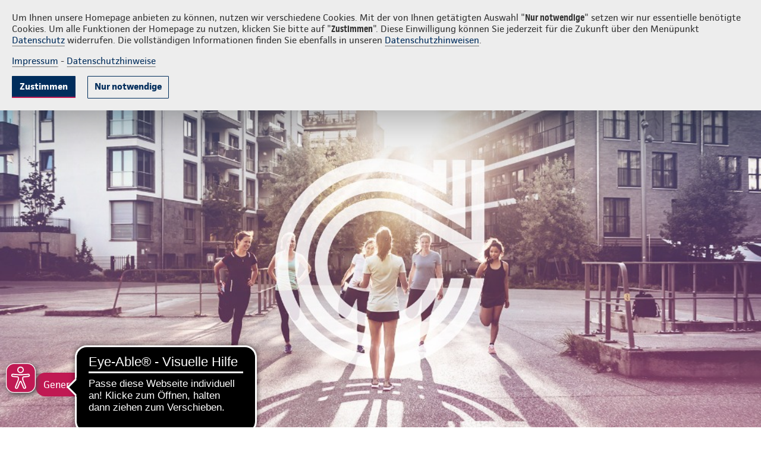

--- FILE ---
content_type: text/html;charset=UTF-8
request_url: https://www.continentale.de/web/dirk-diederich/startseite
body_size: 19781
content:

<!DOCTYPE html>
<html class="ltr conti-theme  " dir="ltr" lang="de-DE">
<head>
<title>Dirk Diederich GmbH & Co.KG - Continentale Generalagentur aus Sehnde - Continentale: Dirk Diederich</title>
<meta http-equiv="X-UA-Compatible" content="IE=edge"/>
<meta name="viewport" content="width=device-width, initial-scale=1.0">
<meta http-equiv="Content-Security-Policy" content="
	  default-src * 'self' 'unsafe-inline' 'unsafe-eval' data: gap: content:; 
	  script-src 'self' https: http: 'unsafe-inline' 'unsafe-eval' continentale.containers.piwik.pro continentale.piwik.pro continentale.empathy-portal.de streamlock.net; 
	  style-src 'self' https: 'unsafe-inline'; 
	  font-src 'self' https: 'unsafe-inline';
	  media-src 'self' https: 'unsafe-inline' blob: streamlock.net;
	  worker-src 'self' https: blob:;
	  img-src * 'self' data: https: 'unsafe-inline' continentale.containers.piwik.pro continentale.piwik.pro continentale.empathy-portal.de streamlock.net;">
<meta property="og:title" content="Dirk Diederich GmbH & Co.KG - Continentale Generalagentur aus Sehnde">
<meta property="og:description" content="Lernen Sie die Continentale Generalagentur Dirk Diederich GmbH & Co.KG aus Sehnde kennen">
<meta property="article:published_time" content="2024-09-04T00:09:11Z">
<meta property="og:type" content="Website">
<meta property="og:url" content="https://www.continentale.de/web/dirk-diederich">
<meta property="og:site_name" content="Continentale: Dirk Diederich GmbH & Co.KG">
<meta property="og:locale" content="de_DE">
<link rel="icon" href="/images/favicon.ico">
<link rel="apple-touch-icon" sizes="180x180" href="/images/apple-touch-icon.png">
<link rel="icon" type="image/png" sizes="32x32" href="/images/favicon-32x32.png">
<link rel="icon" type="image/png" sizes="16x16" href="/images/favicon-16x16.png">
<link rel="mask-icon" href="/images/safari-pinned-tab.svg" color="#002d5c">
<meta name="msapplication-TileColor" content="#002d5c">
<meta name="theme-color" content="#002d5c">
<script src="https://www.continentale.de/o/conti-theme-rd/js/jquery.min.js?browserId=chrome&amp;minifierType=js&amp;languageId=de_DE&amp;t=1768281570000" type="text/javascript"></script>
<script type="text/javascript">		
			document.agenturNr = 4503113;					   
		</script>
<meta content="text/html; charset=UTF-8" http-equiv="content-type"/>
<meta content="Lernen Sie die Continentale Generalagentur Dirk Diederich GmbH &amp; Co.KG aus Sehnde kennen" lang="de-DE" name="description"/>
<script type="importmap">{"imports":{"react-dom":"/o/frontend-js-react-web/__liferay__/exports/react-dom.js","@clayui/breadcrumb":"/o/frontend-taglib-clay/__liferay__/exports/@clayui$breadcrumb.js","@clayui/charts":"/o/frontend-taglib-clay/__liferay__/exports/@clayui$charts.js","@clayui/empty-state":"/o/frontend-taglib-clay/__liferay__/exports/@clayui$empty-state.js","react":"/o/frontend-js-react-web/__liferay__/exports/react.js","react-dom-16":"/o/frontend-js-react-web/__liferay__/exports/react-dom-16.js","@clayui/navigation-bar":"/o/frontend-taglib-clay/__liferay__/exports/@clayui$navigation-bar.js","@clayui/icon":"/o/frontend-taglib-clay/__liferay__/exports/@clayui$icon.js","@clayui/table":"/o/frontend-taglib-clay/__liferay__/exports/@clayui$table.js","@clayui/slider":"/o/frontend-taglib-clay/__liferay__/exports/@clayui$slider.js","epa-frontend-js":"/o/continentale-epa-frontend/main.js","@clayui/multi-select":"/o/frontend-taglib-clay/__liferay__/exports/@clayui$multi-select.js","@clayui/nav":"/o/frontend-taglib-clay/__liferay__/exports/@clayui$nav.js","@clayui/provider":"/o/frontend-taglib-clay/__liferay__/exports/@clayui$provider.js","@clayui/panel":"/o/frontend-taglib-clay/__liferay__/exports/@clayui$panel.js","@clayui/list":"/o/frontend-taglib-clay/__liferay__/exports/@clayui$list.js","@liferay/dynamic-data-mapping-form-field-type":"/o/dynamic-data-mapping-form-field-type/__liferay__/index.js","@clayui/date-picker":"/o/frontend-taglib-clay/__liferay__/exports/@clayui$date-picker.js","@clayui/label":"/o/frontend-taglib-clay/__liferay__/exports/@clayui$label.js","@liferay/frontend-js-api/data-set":"/o/frontend-js-dependencies-web/__liferay__/exports/@liferay$js-api$data-set.js","@clayui/core":"/o/frontend-taglib-clay/__liferay__/exports/@clayui$core.js","@clayui/pagination-bar":"/o/frontend-taglib-clay/__liferay__/exports/@clayui$pagination-bar.js","@clayui/layout":"/o/frontend-taglib-clay/__liferay__/exports/@clayui$layout.js","@clayui/multi-step-nav":"/o/frontend-taglib-clay/__liferay__/exports/@clayui$multi-step-nav.js","@liferay/frontend-js-api":"/o/frontend-js-dependencies-web/__liferay__/exports/@liferay$js-api.js","@clayui/toolbar":"/o/frontend-taglib-clay/__liferay__/exports/@clayui$toolbar.js","@clayui/badge":"/o/frontend-taglib-clay/__liferay__/exports/@clayui$badge.js","react-dom-18":"/o/frontend-js-react-web/__liferay__/exports/react-dom-18.js","@clayui/link":"/o/frontend-taglib-clay/__liferay__/exports/@clayui$link.js","@clayui/card":"/o/frontend-taglib-clay/__liferay__/exports/@clayui$card.js","@clayui/tooltip":"/o/frontend-taglib-clay/__liferay__/exports/@clayui$tooltip.js","@clayui/button":"/o/frontend-taglib-clay/__liferay__/exports/@clayui$button.js","@clayui/tabs":"/o/frontend-taglib-clay/__liferay__/exports/@clayui$tabs.js","@clayui/sticker":"/o/frontend-taglib-clay/__liferay__/exports/@clayui$sticker.js","@clayui/form":"/o/frontend-taglib-clay/__liferay__/exports/@clayui$form.js","@clayui/popover":"/o/frontend-taglib-clay/__liferay__/exports/@clayui$popover.js","@clayui/shared":"/o/frontend-taglib-clay/__liferay__/exports/@clayui$shared.js","@clayui/localized-input":"/o/frontend-taglib-clay/__liferay__/exports/@clayui$localized-input.js","@clayui/modal":"/o/frontend-taglib-clay/__liferay__/exports/@clayui$modal.js","@clayui/color-picker":"/o/frontend-taglib-clay/__liferay__/exports/@clayui$color-picker.js","@clayui/pagination":"/o/frontend-taglib-clay/__liferay__/exports/@clayui$pagination.js","@clayui/autocomplete":"/o/frontend-taglib-clay/__liferay__/exports/@clayui$autocomplete.js","@clayui/management-toolbar":"/o/frontend-taglib-clay/__liferay__/exports/@clayui$management-toolbar.js","@clayui/time-picker":"/o/frontend-taglib-clay/__liferay__/exports/@clayui$time-picker.js","@clayui/upper-toolbar":"/o/frontend-taglib-clay/__liferay__/exports/@clayui$upper-toolbar.js","@clayui/loading-indicator":"/o/frontend-taglib-clay/__liferay__/exports/@clayui$loading-indicator.js","@clayui/drop-down":"/o/frontend-taglib-clay/__liferay__/exports/@clayui$drop-down.js","@clayui/data-provider":"/o/frontend-taglib-clay/__liferay__/exports/@clayui$data-provider.js","@liferay/language/":"/o/js/language/","@clayui/css":"/o/frontend-taglib-clay/__liferay__/exports/@clayui$css.js","@clayui/alert":"/o/frontend-taglib-clay/__liferay__/exports/@clayui$alert.js","@clayui/progress-bar":"/o/frontend-taglib-clay/__liferay__/exports/@clayui$progress-bar.js","react-16":"/o/frontend-js-react-web/__liferay__/exports/react-16.js","react-18":"/o/frontend-js-react-web/__liferay__/exports/react-18.js"},"scopes":{}}</script><style>#portlet_com_liferay_layout_admin_web_portlet_GroupPagesPortlet .sheet.sheet-full.mb-4.mt-4:has(#_com_liferay_layout_admin_web_portlet_GroupPagesPortlet_theme-css-client-extension) {display: none}</style>
<script data-senna-track="temporary">var Liferay = window.Liferay || {};Liferay.Icons = Liferay.Icons || {};Liferay.Icons.controlPanelSpritemap = 'https://www.continentale.de/o/admin-theme/images/clay/icons.svg'; Liferay.Icons.spritemap = 'https://www.continentale.de/o/conti-theme-rd/images/clay/icons.svg';</script>
<script data-senna-track="permanent" type="text/javascript">window.Liferay = window.Liferay || {}; window.Liferay.CSP = {nonce: ''};</script>
<link data-senna-track="temporary" href="https://www.continentale.de/web/dirk-diederich" rel="canonical"/>
<link data-senna-track="temporary" href="https://www.continentale.de/web/dirk-diederich" hreflang="de-DE" rel="alternate"/>
<link data-senna-track="temporary" href="https://www.continentale.de/web/dirk-diederich" hreflang="x-default" rel="alternate"/>
<meta property="og:description" content="Lernen Sie die Continentale Generalagentur Dirk Diederich GmbH &amp; Co.KG aus Sehnde kennen">
<meta property="og:locale" content="de_DE">
<meta property="og:locale:alternate" content="de_DE">
<meta property="og:site_name" content="4503113 - dirk-diederich">
<meta property="og:title" content="Dirk Diederich GmbH &amp; Co.KG - Continentale Generalagentur aus Sehnde - 4503113 - dirk-diederich - continentale">
<meta property="og:type" content="website">
<meta property="og:url" content="https://www.continentale.de/web/dirk-diederich">
<link href="https://www.continentale.de/o/conti-theme-rd/images/favicon.ico" rel="apple-touch-icon"/>
<link href="https://www.continentale.de/o/conti-theme-rd/images/favicon.ico" rel="icon"/>
<link class="lfr-css-file" data-senna-track="temporary" href="https://www.continentale.de/o/conti-theme-rd/css/clay.css?browserId=chrome&amp;themeId=contithemerd_WAR_contithemerd&amp;minifierType=css&amp;languageId=de_DE&amp;t=1768281570000" id="liferayAUICSS" rel="stylesheet" type="text/css"/>
<link href="/combo?browserId=chrome&amp;minifierType=css&amp;themeId=contithemerd_WAR_contithemerd&amp;languageId=de_DE&amp;com_liferay_product_navigation_product_menu_web_portlet_ProductMenuPortlet:%2Fo%2Fproduct-navigation-product-menu-web%2Fcss%2Fmain.css&amp;com_liferay_segments_experiment_web_internal_portlet_SegmentsExperimentPortlet:%2Fo%2Fsegments-experiment-web%2Fcss%2Fmain.css&amp;com_liferay_site_navigation_menu_web_portlet_SiteNavigationMenuPortlet_INSTANCE_aqdltopmenu:%2Fo%2Fsite-navigation-menu-web%2Fcss%2Fmain.css&amp;t=1768281570000" rel="stylesheet" type="text/css" data-senna-track="temporary" id="c0eac0ac"/>
<script type="text/javascript" data-senna-track="temporary">
	// <![CDATA[
		var Liferay = Liferay || {};

		Liferay.Browser = {
			acceptsGzip: function () {
				return true;
			},

			

			getMajorVersion: function () {
				return 131.0;
			},

			getRevision: function () {
				return '537.36';
			},
			getVersion: function () {
				return '131.0';
			},

			

			isAir: function () {
				return false;
			},
			isChrome: function () {
				return true;
			},
			isEdge: function () {
				return false;
			},
			isFirefox: function () {
				return false;
			},
			isGecko: function () {
				return true;
			},
			isIe: function () {
				return false;
			},
			isIphone: function () {
				return false;
			},
			isLinux: function () {
				return false;
			},
			isMac: function () {
				return true;
			},
			isMobile: function () {
				return false;
			},
			isMozilla: function () {
				return false;
			},
			isOpera: function () {
				return false;
			},
			isRtf: function () {
				return true;
			},
			isSafari: function () {
				return true;
			},
			isSun: function () {
				return false;
			},
			isWebKit: function () {
				return true;
			},
			isWindows: function () {
				return false;
			}
		};

		Liferay.Data = Liferay.Data || {};

		Liferay.Data.ICONS_INLINE_SVG = true;

		Liferay.Data.NAV_SELECTOR = '#navigation';

		Liferay.Data.NAV_SELECTOR_MOBILE = '#navigationCollapse';

		Liferay.Data.isCustomizationView = function () {
			return false;
		};

		Liferay.Data.notices = [
			
		];

		(function () {
			var available = {};

			var direction = {};

			

				available['de_DE'] = 'Deutsch\x20\x28Deutschland\x29';
				direction['de_DE'] = 'ltr';

			

			let _cache = {};

			if (Liferay && Liferay.Language && Liferay.Language._cache) {
				_cache = Liferay.Language._cache;
			}

			Liferay.Language = {
				_cache,
				available,
				direction,
				get: function(key) {
					let value = Liferay.Language._cache[key];

					if (value === undefined) {
						value = key;
					}

					return value;
				}
			};
		})();

		var featureFlags = {"LPD-10964":false,"LPD-37927":false,"LPD-10889":false,"LPS-193884":false,"LPD-30371":false,"LPD-11131":true,"LPS-178642":false,"LPS-193005":false,"LPD-31789":false,"LPD-10562":false,"LPD-11212":false,"COMMERCE-8087":false,"LPD-39304":true,"LPD-13311":true,"LRAC-10757":false,"LPD-35941":false,"LPS-180090":false,"LPS-178052":false,"LPD-21414":false,"LPS-185892":false,"LPS-186620":false,"LPD-40533":true,"LPD-40534":true,"LPS-184404":false,"LPD-40530":true,"LPD-20640":false,"LPS-198183":false,"LPD-38869":true,"LPD-35678":false,"LPD-6378":false,"LPS-153714":false,"LPD-11848":false,"LPS-170670":false,"LPD-7822":false,"LPS-169981":false,"LPD-21926":false,"LPS-177027":false,"LPD-37531":false,"LPD-11003":false,"LPD-36446":false,"LPD-39437":false,"LPS-135430":false,"LPD-20556":false,"LPD-45276":false,"LPS-134060":false,"LPS-164563":false,"LPD-32050":false,"LPS-122920":false,"LPS-199086":false,"LPD-35128":false,"LPD-10588":false,"LPD-13778":true,"LPD-11313":false,"LPD-6368":false,"LPD-34594":false,"LPS-202104":false,"LPD-19955":false,"LPD-35443":false,"LPD-39967":false,"LPD-11235":false,"LPD-11232":false,"LPS-196935":true,"LPD-43542":false,"LPS-176691":false,"LPS-197909":false,"LPD-29516":false,"COMMERCE-8949":false,"LPD-11228":false,"LPS-153813":false,"LPD-17809":false,"COMMERCE-13024":false,"LPS-165482":false,"LPS-193551":false,"LPS-197477":false,"LPS-174816":false,"LPS-186360":false,"LPD-30204":false,"LPD-32867":false,"LPS-153332":false,"LPD-35013":true,"LPS-179669":false,"LPS-174417":false,"LPD-44091":true,"LPD-31212":false,"LPD-18221":false,"LPS-155284":false,"LRAC-15017":false,"LPD-19870":false,"LPS-200108":false,"LPD-20131":false,"LPS-159643":false,"LPS-129412":false,"LPS-169837":false,"LPD-20379":false};

		Liferay.FeatureFlags = Object.keys(featureFlags).reduce(
			(acc, key) => ({
				...acc, [key]: featureFlags[key] === 'true' || featureFlags[key] === true
			}), {}
		);

		Liferay.PortletKeys = {
			DOCUMENT_LIBRARY: 'com_liferay_document_library_web_portlet_DLPortlet',
			DYNAMIC_DATA_MAPPING: 'com_liferay_dynamic_data_mapping_web_portlet_DDMPortlet',
			ITEM_SELECTOR: 'com_liferay_item_selector_web_portlet_ItemSelectorPortlet'
		};

		Liferay.PropsValues = {
			JAVASCRIPT_SINGLE_PAGE_APPLICATION_TIMEOUT: 0,
			UPLOAD_SERVLET_REQUEST_IMPL_MAX_SIZE: 104857600
		};

		Liferay.ThemeDisplay = {

			

			
				getLayoutId: function () {
					return '1';
				},

				

				getLayoutRelativeControlPanelURL: function () {
					return '/group/dirk-diederich/~/control_panel/manage';
				},

				getLayoutRelativeURL: function () {
					return '/web/dirk-diederich/startseite';
				},
				getLayoutURL: function () {
					return 'https://www.continentale.de/web/dirk-diederich/startseite';
				},
				getParentLayoutId: function () {
					return '0';
				},
				isControlPanel: function () {
					return false;
				},
				isPrivateLayout: function () {
					return 'false';
				},
				isVirtualLayout: function () {
					return false;
				},
			

			getBCP47LanguageId: function () {
				return 'de-DE';
			},
			getCanonicalURL: function () {

				

				return 'https\x3a\x2f\x2fwww\x2econtinentale\x2ede\x2fweb\x2fdirk-diederich';
			},
			getCDNBaseURL: function () {
				return 'https://www.continentale.de';
			},
			getCDNDynamicResourcesHost: function () {
				return '';
			},
			getCDNHost: function () {
				return '';
			},
			getCompanyGroupId: function () {
				return '39054';
			},
			getCompanyId: function () {
				return '39029';
			},
			getDefaultLanguageId: function () {
				return 'de_DE';
			},
			getDoAsUserIdEncoded: function () {
				return '';
			},
			getLanguageId: function () {
				return 'de_DE';
			},
			getParentGroupId: function () {
				return '2060898';
			},
			getPathContext: function () {
				return '';
			},
			getPathImage: function () {
				return '/image';
			},
			getPathJavaScript: function () {
				return '/o/frontend-js-web';
			},
			getPathMain: function () {
				return '/c';
			},
			getPathThemeImages: function () {
				return 'https://www.continentale.de/o/conti-theme-rd/images';
			},
			getPathThemeRoot: function () {
				return '/o/conti-theme-rd';
			},
			getPlid: function () {
				return '14885';
			},
			getPortalURL: function () {
				return 'https://www.continentale.de';
			},
			getRealUserId: function () {
				return '39033';
			},
			getRemoteAddr: function () {
				return '10.2.105.238';
			},
			getRemoteHost: function () {
				return '10.2.105.238';
			},
			getScopeGroupId: function () {
				return '2060898';
			},
			getScopeGroupIdOrLiveGroupId: function () {
				return '2060898';
			},
			getSessionId: function () {
				return '';
			},
			getSiteAdminURL: function () {
				return 'https://www.continentale.de/group/dirk-diederich/~/control_panel/manage?p_p_lifecycle=0&p_p_state=maximized&p_p_mode=view';
			},
			getSiteGroupId: function () {
				return '2060898';
			},
			getTimeZone: function() {
				return 'UTC';
			},
			getURLControlPanel: function() {
				return '/group/control_panel?refererPlid=14885';
			},
			getURLHome: function () {
				return 'https\x3a\x2f\x2fwww\x2econtinentale\x2ede\x2f';
			},
			getUserEmailAddress: function () {
				return '';
			},
			getUserId: function () {
				return '39033';
			},
			getUserName: function () {
				return '';
			},
			isAddSessionIdToURL: function () {
				return false;
			},
			isImpersonated: function () {
				return false;
			},
			isSignedIn: function () {
				return false;
			},

			isStagedPortlet: function () {
				
					
						return false;
					
				
			},

			isStateExclusive: function () {
				return false;
			},
			isStateMaximized: function () {
				return false;
			},
			isStatePopUp: function () {
				return false;
			}
		};

		var themeDisplay = Liferay.ThemeDisplay;

		Liferay.AUI = {

			

			getCombine: function () {
				return true;
			},
			getComboPath: function () {
				return '/combo/?browserId=chrome&minifierType=&languageId=de_DE&t=1768284993049&';
			},
			getDateFormat: function () {
				return '%d.%m.%Y';
			},
			getEditorCKEditorPath: function () {
				return '/o/frontend-editor-ckeditor-web';
			},
			getFilter: function () {
				var filter = 'raw';

				
					
						filter = 'min';
					
					

				return filter;
			},
			getFilterConfig: function () {
				var instance = this;

				var filterConfig = null;

				if (!instance.getCombine()) {
					filterConfig = {
						replaceStr: '.js' + instance.getStaticResourceURLParams(),
						searchExp: '\\.js$'
					};
				}

				return filterConfig;
			},
			getJavaScriptRootPath: function () {
				return '/o/frontend-js-web';
			},
			getPortletRootPath: function () {
				return '/html/portlet';
			},
			getStaticResourceURLParams: function () {
				return '?browserId=chrome&minifierType=&languageId=de_DE&t=1768284993049';
			}
		};

		Liferay.authToken = 'xMwxwFaf';

		

		Liferay.currentURL = '\x2fweb\x2fdirk-diederich\x2fstartseite';
		Liferay.currentURLEncoded = '\x252Fweb\x252Fdirk-diederich\x252Fstartseite';
	// ]]>
</script>
<script data-senna-track="temporary" type="text/javascript">window.__CONFIG__= {basePath: '',combine: true, defaultURLParams: null, explainResolutions: false, exposeGlobal: false, logLevel: 'warn', moduleType: 'module', namespace:'Liferay', nonce: '', reportMismatchedAnonymousModules: 'warn', resolvePath: '/o/js_resolve_modules', url: '/combo/?browserId=chrome&minifierType=js&languageId=de_DE&t=1768284993049&', waitTimeout: 60000};</script><script data-senna-track="permanent" src="/o/frontend-js-loader-modules-extender/loader.js?&mac=9WaMmhziBCkScHZwrrVcOR7VZF4=&browserId=chrome&languageId=de_DE&minifierType=js" type="text/javascript"></script><script data-senna-track="permanent" src="/combo?browserId=chrome&minifierType=js&languageId=de_DE&t=1768284993049&/o/frontend-js-aui-web/aui/aui/aui-min.js&/o/frontend-js-aui-web/liferay/modules.js&/o/frontend-js-aui-web/liferay/aui_sandbox.js&/o/frontend-js-aui-web/aui/attribute-base/attribute-base-min.js&/o/frontend-js-aui-web/aui/attribute-complex/attribute-complex-min.js&/o/frontend-js-aui-web/aui/attribute-core/attribute-core-min.js&/o/frontend-js-aui-web/aui/attribute-observable/attribute-observable-min.js&/o/frontend-js-aui-web/aui/attribute-extras/attribute-extras-min.js&/o/frontend-js-aui-web/aui/event-custom-base/event-custom-base-min.js&/o/frontend-js-aui-web/aui/event-custom-complex/event-custom-complex-min.js&/o/frontend-js-aui-web/aui/oop/oop-min.js&/o/frontend-js-aui-web/aui/aui-base-lang/aui-base-lang-min.js&/o/frontend-js-aui-web/liferay/dependency.js&/o/frontend-js-aui-web/liferay/util.js&/o/frontend-js-web/liferay/dom_task_runner.js&/o/frontend-js-web/liferay/events.js&/o/frontend-js-web/liferay/lazy_load.js&/o/frontend-js-web/liferay/liferay.js&/o/frontend-js-web/liferay/global.bundle.js&/o/frontend-js-web/liferay/portlet.js&/o/frontend-js-web/liferay/workflow.js&/o/oauth2-provider-web/js/liferay.js" type="text/javascript"></script>
<script data-senna-track="temporary" type="text/javascript">window.Liferay = Liferay || {}; window.Liferay.OAuth2 = {getAuthorizeURL: function() {return 'https://www.continentale.de/o/oauth2/authorize';}, getBuiltInRedirectURL: function() {return 'https://www.continentale.de/o/oauth2/redirect';}, getIntrospectURL: function() { return 'https://www.continentale.de/o/oauth2/introspect';}, getTokenURL: function() {return 'https://www.continentale.de/o/oauth2/token';}, getUserAgentApplication: function(externalReferenceCode) {return Liferay.OAuth2._userAgentApplications[externalReferenceCode];}, _userAgentApplications: {}}</script><script data-senna-track="temporary" type="text/javascript">try {var MODULE_MAIN='@liferay/frontend-js-react-web@5.0.54/index';var MODULE_PATH='/o/frontend-js-react-web';/**
 * SPDX-FileCopyrightText: (c) 2000 Liferay, Inc. https://liferay.com
 * SPDX-License-Identifier: LGPL-2.1-or-later OR LicenseRef-Liferay-DXP-EULA-2.0.0-2023-06
 */

(function () {
	AUI().applyConfig({
		groups: {
			react: {

				// eslint-disable-next-line
				mainModule: MODULE_MAIN,
			},
		},
	});
})();
} catch(error) {console.error(error);}try {var MODULE_MAIN='@liferay/frontend-js-state-web@1.0.30/index';var MODULE_PATH='/o/frontend-js-state-web';/**
 * SPDX-FileCopyrightText: (c) 2000 Liferay, Inc. https://liferay.com
 * SPDX-License-Identifier: LGPL-2.1-or-later OR LicenseRef-Liferay-DXP-EULA-2.0.0-2023-06
 */

(function () {
	AUI().applyConfig({
		groups: {
			state: {

				// eslint-disable-next-line
				mainModule: MODULE_MAIN,
			},
		},
	});
})();
} catch(error) {console.error(error);}try {var MODULE_MAIN='exportimport-web@5.0.100/index';var MODULE_PATH='/o/exportimport-web';/**
 * SPDX-FileCopyrightText: (c) 2000 Liferay, Inc. https://liferay.com
 * SPDX-License-Identifier: LGPL-2.1-or-later OR LicenseRef-Liferay-DXP-EULA-2.0.0-2023-06
 */

(function () {
	AUI().applyConfig({
		groups: {
			exportimportweb: {
				base: MODULE_PATH + '/js/legacy/',
				combine: Liferay.AUI.getCombine(),
				filter: Liferay.AUI.getFilterConfig(),
				modules: {
					'liferay-export-import-export-import': {
						path: 'main.js',
						requires: [
							'aui-datatype',
							'aui-dialog-iframe-deprecated',
							'aui-modal',
							'aui-parse-content',
							'aui-toggler',
							'liferay-portlet-base',
							'liferay-util-window',
						],
					},
				},
				root: MODULE_PATH + '/js/legacy/',
			},
		},
	});
})();
} catch(error) {console.error(error);}try {var MODULE_MAIN='@liferay/document-library-web@6.0.198/index';var MODULE_PATH='/o/document-library-web';/**
 * SPDX-FileCopyrightText: (c) 2000 Liferay, Inc. https://liferay.com
 * SPDX-License-Identifier: LGPL-2.1-or-later OR LicenseRef-Liferay-DXP-EULA-2.0.0-2023-06
 */

(function () {
	AUI().applyConfig({
		groups: {
			dl: {
				base: MODULE_PATH + '/js/legacy/',
				combine: Liferay.AUI.getCombine(),
				filter: Liferay.AUI.getFilterConfig(),
				modules: {
					'document-library-upload-component': {
						path: 'DocumentLibraryUpload.js',
						requires: [
							'aui-component',
							'aui-data-set-deprecated',
							'aui-overlay-manager-deprecated',
							'aui-overlay-mask-deprecated',
							'aui-parse-content',
							'aui-progressbar',
							'aui-template-deprecated',
							'liferay-search-container',
							'querystring-parse-simple',
							'uploader',
						],
					},
				},
				root: MODULE_PATH + '/js/legacy/',
			},
		},
	});
})();
} catch(error) {console.error(error);}try {var MODULE_MAIN='staging-processes-web@5.0.65/index';var MODULE_PATH='/o/staging-processes-web';/**
 * SPDX-FileCopyrightText: (c) 2000 Liferay, Inc. https://liferay.com
 * SPDX-License-Identifier: LGPL-2.1-or-later OR LicenseRef-Liferay-DXP-EULA-2.0.0-2023-06
 */

(function () {
	AUI().applyConfig({
		groups: {
			stagingprocessesweb: {
				base: MODULE_PATH + '/js/legacy/',
				combine: Liferay.AUI.getCombine(),
				filter: Liferay.AUI.getFilterConfig(),
				modules: {
					'liferay-staging-processes-export-import': {
						path: 'main.js',
						requires: [
							'aui-datatype',
							'aui-dialog-iframe-deprecated',
							'aui-modal',
							'aui-parse-content',
							'aui-toggler',
							'liferay-portlet-base',
							'liferay-util-window',
						],
					},
				},
				root: MODULE_PATH + '/js/legacy/',
			},
		},
	});
})();
} catch(error) {console.error(error);}try {var MODULE_MAIN='contacts-web@5.0.65/index';var MODULE_PATH='/o/contacts-web';/**
 * SPDX-FileCopyrightText: (c) 2000 Liferay, Inc. https://liferay.com
 * SPDX-License-Identifier: LGPL-2.1-or-later OR LicenseRef-Liferay-DXP-EULA-2.0.0-2023-06
 */

(function () {
	AUI().applyConfig({
		groups: {
			contactscenter: {
				base: MODULE_PATH + '/js/legacy/',
				combine: Liferay.AUI.getCombine(),
				filter: Liferay.AUI.getFilterConfig(),
				modules: {
					'liferay-contacts-center': {
						path: 'main.js',
						requires: [
							'aui-io-plugin-deprecated',
							'aui-toolbar',
							'autocomplete-base',
							'datasource-io',
							'json-parse',
							'liferay-portlet-base',
							'liferay-util-window',
						],
					},
				},
				root: MODULE_PATH + '/js/legacy/',
			},
		},
	});
})();
} catch(error) {console.error(error);}try {var MODULE_MAIN='portal-workflow-kaleo-designer-web@5.0.146/index';var MODULE_PATH='/o/portal-workflow-kaleo-designer-web';/**
 * SPDX-FileCopyrightText: (c) 2000 Liferay, Inc. https://liferay.com
 * SPDX-License-Identifier: LGPL-2.1-or-later OR LicenseRef-Liferay-DXP-EULA-2.0.0-2023-06
 */

(function () {
	AUI().applyConfig({
		groups: {
			'kaleo-designer': {
				base: MODULE_PATH + '/designer/js/legacy/',
				combine: Liferay.AUI.getCombine(),
				filter: Liferay.AUI.getFilterConfig(),
				modules: {
					'liferay-kaleo-designer-autocomplete-util': {
						path: 'autocomplete_util.js',
						requires: ['autocomplete', 'autocomplete-highlighters'],
					},
					'liferay-kaleo-designer-definition-diagram-controller': {
						path: 'definition_diagram_controller.js',
						requires: [
							'liferay-kaleo-designer-field-normalizer',
							'liferay-kaleo-designer-utils',
						],
					},
					'liferay-kaleo-designer-dialogs': {
						path: 'dialogs.js',
						requires: ['liferay-util-window'],
					},
					'liferay-kaleo-designer-editors': {
						path: 'editors.js',
						requires: [
							'aui-ace-editor',
							'aui-ace-editor-mode-xml',
							'aui-base',
							'aui-datatype',
							'aui-node',
							'liferay-kaleo-designer-autocomplete-util',
							'liferay-kaleo-designer-utils',
						],
					},
					'liferay-kaleo-designer-field-normalizer': {
						path: 'field_normalizer.js',
						requires: ['liferay-kaleo-designer-remote-services'],
					},
					'liferay-kaleo-designer-nodes': {
						path: 'nodes.js',
						requires: [
							'aui-datatable',
							'aui-datatype',
							'aui-diagram-builder',
							'liferay-kaleo-designer-editors',
							'liferay-kaleo-designer-utils',
						],
					},
					'liferay-kaleo-designer-remote-services': {
						path: 'remote_services.js',
						requires: ['aui-io'],
					},
					'liferay-kaleo-designer-templates': {
						path: 'templates.js',
						requires: ['aui-tpl-snippets-deprecated'],
					},
					'liferay-kaleo-designer-utils': {
						path: 'utils.js',
						requires: [],
					},
					'liferay-kaleo-designer-xml-definition': {
						path: 'xml_definition.js',
						requires: [
							'aui-base',
							'aui-component',
							'dataschema-xml',
							'datatype-xml',
						],
					},
					'liferay-kaleo-designer-xml-definition-serializer': {
						path: 'xml_definition_serializer.js',
						requires: ['escape', 'liferay-kaleo-designer-xml-util'],
					},
					'liferay-kaleo-designer-xml-util': {
						path: 'xml_util.js',
						requires: ['aui-base'],
					},
					'liferay-portlet-kaleo-designer': {
						path: 'main.js',
						requires: [
							'aui-ace-editor',
							'aui-ace-editor-mode-xml',
							'aui-tpl-snippets-deprecated',
							'dataschema-xml',
							'datasource',
							'datatype-xml',
							'event-valuechange',
							'io-form',
							'liferay-kaleo-designer-autocomplete-util',
							'liferay-kaleo-designer-editors',
							'liferay-kaleo-designer-nodes',
							'liferay-kaleo-designer-remote-services',
							'liferay-kaleo-designer-utils',
							'liferay-kaleo-designer-xml-util',
							'liferay-util-window',
						],
					},
				},
				root: MODULE_PATH + '/designer/js/legacy/',
			},
		},
	});
})();
} catch(error) {console.error(error);}try {var MODULE_MAIN='frontend-js-components-web@2.0.80/index';var MODULE_PATH='/o/frontend-js-components-web';/**
 * SPDX-FileCopyrightText: (c) 2000 Liferay, Inc. https://liferay.com
 * SPDX-License-Identifier: LGPL-2.1-or-later OR LicenseRef-Liferay-DXP-EULA-2.0.0-2023-06
 */

(function () {
	AUI().applyConfig({
		groups: {
			components: {

				// eslint-disable-next-line
				mainModule: MODULE_MAIN,
			},
		},
	});
})();
} catch(error) {console.error(error);}try {var MODULE_MAIN='portal-search-web@6.0.148/index';var MODULE_PATH='/o/portal-search-web';/**
 * SPDX-FileCopyrightText: (c) 2000 Liferay, Inc. https://liferay.com
 * SPDX-License-Identifier: LGPL-2.1-or-later OR LicenseRef-Liferay-DXP-EULA-2.0.0-2023-06
 */

(function () {
	AUI().applyConfig({
		groups: {
			search: {
				base: MODULE_PATH + '/js/',
				combine: Liferay.AUI.getCombine(),
				filter: Liferay.AUI.getFilterConfig(),
				modules: {
					'liferay-search-custom-range-facet': {
						path: 'custom_range_facet.js',
						requires: ['aui-form-validator'],
					},
				},
				root: MODULE_PATH + '/js/',
			},
		},
	});
})();
} catch(error) {console.error(error);}try {var MODULE_MAIN='frontend-editor-alloyeditor-web@5.0.56/index';var MODULE_PATH='/o/frontend-editor-alloyeditor-web';/**
 * SPDX-FileCopyrightText: (c) 2000 Liferay, Inc. https://liferay.com
 * SPDX-License-Identifier: LGPL-2.1-or-later OR LicenseRef-Liferay-DXP-EULA-2.0.0-2023-06
 */

(function () {
	AUI().applyConfig({
		groups: {
			alloyeditor: {
				base: MODULE_PATH + '/js/legacy/',
				combine: Liferay.AUI.getCombine(),
				filter: Liferay.AUI.getFilterConfig(),
				modules: {
					'liferay-alloy-editor': {
						path: 'alloyeditor.js',
						requires: [
							'aui-component',
							'liferay-portlet-base',
							'timers',
						],
					},
					'liferay-alloy-editor-source': {
						path: 'alloyeditor_source.js',
						requires: [
							'aui-debounce',
							'liferay-fullscreen-source-editor',
							'liferay-source-editor',
							'plugin',
						],
					},
				},
				root: MODULE_PATH + '/js/legacy/',
			},
		},
	});
})();
} catch(error) {console.error(error);}try {var MODULE_MAIN='dynamic-data-mapping-web@5.0.115/index';var MODULE_PATH='/o/dynamic-data-mapping-web';/**
 * SPDX-FileCopyrightText: (c) 2000 Liferay, Inc. https://liferay.com
 * SPDX-License-Identifier: LGPL-2.1-or-later OR LicenseRef-Liferay-DXP-EULA-2.0.0-2023-06
 */

(function () {
	const LiferayAUI = Liferay.AUI;

	AUI().applyConfig({
		groups: {
			ddm: {
				base: MODULE_PATH + '/js/legacy/',
				combine: Liferay.AUI.getCombine(),
				filter: LiferayAUI.getFilterConfig(),
				modules: {
					'liferay-ddm-form': {
						path: 'ddm_form.js',
						requires: [
							'aui-base',
							'aui-datatable',
							'aui-datatype',
							'aui-image-viewer',
							'aui-parse-content',
							'aui-set',
							'aui-sortable-list',
							'json',
							'liferay-form',
							'liferay-map-base',
							'liferay-translation-manager',
							'liferay-util-window',
						],
					},
					'liferay-portlet-dynamic-data-mapping': {
						condition: {
							trigger: 'liferay-document-library',
						},
						path: 'main.js',
						requires: [
							'arraysort',
							'aui-form-builder-deprecated',
							'aui-form-validator',
							'aui-map',
							'aui-text-unicode',
							'json',
							'liferay-menu',
							'liferay-translation-manager',
							'liferay-util-window',
							'text',
						],
					},
					'liferay-portlet-dynamic-data-mapping-custom-fields': {
						condition: {
							trigger: 'liferay-document-library',
						},
						path: 'custom_fields.js',
						requires: ['liferay-portlet-dynamic-data-mapping'],
					},
				},
				root: MODULE_PATH + '/js/legacy/',
			},
		},
	});
})();
} catch(error) {console.error(error);}try {var MODULE_MAIN='calendar-web@5.0.105/index';var MODULE_PATH='/o/calendar-web';/**
 * SPDX-FileCopyrightText: (c) 2000 Liferay, Inc. https://liferay.com
 * SPDX-License-Identifier: LGPL-2.1-or-later OR LicenseRef-Liferay-DXP-EULA-2.0.0-2023-06
 */

(function () {
	AUI().applyConfig({
		groups: {
			calendar: {
				base: MODULE_PATH + '/js/legacy/',
				combine: Liferay.AUI.getCombine(),
				filter: Liferay.AUI.getFilterConfig(),
				modules: {
					'liferay-calendar-a11y': {
						path: 'calendar_a11y.js',
						requires: ['calendar'],
					},
					'liferay-calendar-container': {
						path: 'calendar_container.js',
						requires: [
							'aui-alert',
							'aui-base',
							'aui-component',
							'liferay-portlet-base',
						],
					},
					'liferay-calendar-date-picker-sanitizer': {
						path: 'date_picker_sanitizer.js',
						requires: ['aui-base'],
					},
					'liferay-calendar-interval-selector': {
						path: 'interval_selector.js',
						requires: ['aui-base', 'liferay-portlet-base'],
					},
					'liferay-calendar-interval-selector-scheduler-event-link': {
						path: 'interval_selector_scheduler_event_link.js',
						requires: ['aui-base', 'liferay-portlet-base'],
					},
					'liferay-calendar-list': {
						path: 'calendar_list.js',
						requires: [
							'aui-template-deprecated',
							'liferay-scheduler',
						],
					},
					'liferay-calendar-message-util': {
						path: 'message_util.js',
						requires: ['liferay-util-window'],
					},
					'liferay-calendar-recurrence-converter': {
						path: 'recurrence_converter.js',
						requires: [],
					},
					'liferay-calendar-recurrence-dialog': {
						path: 'recurrence.js',
						requires: [
							'aui-base',
							'liferay-calendar-recurrence-util',
						],
					},
					'liferay-calendar-recurrence-util': {
						path: 'recurrence_util.js',
						requires: ['aui-base', 'liferay-util-window'],
					},
					'liferay-calendar-reminders': {
						path: 'calendar_reminders.js',
						requires: ['aui-base'],
					},
					'liferay-calendar-remote-services': {
						path: 'remote_services.js',
						requires: [
							'aui-base',
							'aui-component',
							'liferay-calendar-util',
							'liferay-portlet-base',
						],
					},
					'liferay-calendar-session-listener': {
						path: 'session_listener.js',
						requires: ['aui-base', 'liferay-scheduler'],
					},
					'liferay-calendar-simple-color-picker': {
						path: 'simple_color_picker.js',
						requires: ['aui-base', 'aui-template-deprecated'],
					},
					'liferay-calendar-simple-menu': {
						path: 'simple_menu.js',
						requires: [
							'aui-base',
							'aui-template-deprecated',
							'event-outside',
							'event-touch',
							'widget-modality',
							'widget-position',
							'widget-position-align',
							'widget-position-constrain',
							'widget-stack',
							'widget-stdmod',
						],
					},
					'liferay-calendar-util': {
						path: 'calendar_util.js',
						requires: [
							'aui-datatype',
							'aui-io',
							'aui-scheduler',
							'aui-toolbar',
							'autocomplete',
							'autocomplete-highlighters',
						],
					},
					'liferay-scheduler': {
						path: 'scheduler.js',
						requires: [
							'async-queue',
							'aui-datatype',
							'aui-scheduler',
							'dd-plugin',
							'liferay-calendar-a11y',
							'liferay-calendar-message-util',
							'liferay-calendar-recurrence-converter',
							'liferay-calendar-recurrence-util',
							'liferay-calendar-util',
							'liferay-scheduler-event-recorder',
							'liferay-scheduler-models',
							'promise',
							'resize-plugin',
						],
					},
					'liferay-scheduler-event-recorder': {
						path: 'scheduler_event_recorder.js',
						requires: [
							'dd-plugin',
							'liferay-calendar-util',
							'resize-plugin',
						],
					},
					'liferay-scheduler-models': {
						path: 'scheduler_models.js',
						requires: [
							'aui-datatype',
							'dd-plugin',
							'liferay-calendar-util',
						],
					},
				},
				root: MODULE_PATH + '/js/legacy/',
			},
		},
	});
})();
} catch(error) {console.error(error);}</script>
<script type="text/javascript" data-senna-track="temporary">
	// <![CDATA[
		
			
				
		

		
	// ]]>
</script>
<link class="lfr-css-file" data-senna-track="temporary" href="https://www.continentale.de/o/conti-theme-rd/css/main.css?browserId=chrome&amp;themeId=contithemerd_WAR_contithemerd&amp;minifierType=css&amp;languageId=de_DE&amp;t=1768281570000" id="liferayThemeCSS" rel="stylesheet" type="text/css"/>
<style data-senna-track="temporary" type="text/css">

		

			

		

			

		

			

		

			

		

			

		

			

		

			

		

			

		

			

		

			

		

	</style>
<style data-senna-track="temporary" type="text/css">
</style>
<link data-senna-track="permanent" href="/o/frontend-js-aui-web/alloy_ui.css?&mac=favIEq7hPo8AEd6k+N5OVADEEls=&browserId=chrome&languageId=de_DE&minifierType=css&themeId=contithemerd_WAR_contithemerd" rel="stylesheet"></link>
<link data-senna-track="temporary" href="/o/layout-common-styles/main.css?plid=14885&segmentsExperienceId=30204233&t=1761532450952" rel="stylesheet" type="text/css">
<script type="text/javascript">
Liferay.on(
	'ddmFieldBlur', function(event) {
		if (window.Analytics) {
			Analytics.send(
				'fieldBlurred',
				'Form',
				{
					fieldName: event.fieldName,
					focusDuration: event.focusDuration,
					formId: event.formId,
					formPageTitle: event.formPageTitle,
					page: event.page,
					title: event.title
				}
			);
		}
	}
);

Liferay.on(
	'ddmFieldFocus', function(event) {
		if (window.Analytics) {
			Analytics.send(
				'fieldFocused',
				'Form',
				{
					fieldName: event.fieldName,
					formId: event.formId,
					formPageTitle: event.formPageTitle,
					page: event.page,
					title:event.title
				}
			);
		}
	}
);

Liferay.on(
	'ddmFormPageShow', function(event) {
		if (window.Analytics) {
			Analytics.send(
				'pageViewed',
				'Form',
				{
					formId: event.formId,
					formPageTitle: event.formPageTitle,
					page: event.page,
					title: event.title
				}
			);
		}
	}
);

Liferay.on(
	'ddmFormSubmit', function(event) {
		if (window.Analytics) {
			Analytics.send(
				'formSubmitted',
				'Form',
				{
					formId: event.formId,
					title: event.title
				}
			);
		}
	}
);

Liferay.on(
	'ddmFormView', function(event) {
		if (window.Analytics) {
			Analytics.send(
				'formViewed',
				'Form',
				{
					formId: event.formId,
					title: event.title
				}
			);
		}
	}
);

</script><script>

</script>
<script type="text/javascript" data-senna-track="temporary">
	if (window.Analytics) {
		window._com_liferay_document_library_analytics_isViewFileEntry = false;
	}
</script>
<script type="text/javascript">
(function (){
	window.pp_dataLayer = window.pp_dataLayer || [];

	if(Array.isArray(window.pp_dataLayer) && window.pp_dataLayer[0] == null){
		window.pp_dataLayer[0] = {};
	}
	
		
	let bereich = null;
	let kategorie = null;
	let siteUrl = null;
		
	
	
		siteUrl =  "https://www.continentale.de/web/dirk-diederich";
		
	window.pp_dataLayer[0].PageType = "continentale.de";	
	window.pp_dataLayer[0].URL = siteUrl;
	window.pp_dataLayer[0].Bereich = bereich;
	window.pp_dataLayer[0].Kategorie = kategorie;

	let contentType = null;
	let tlm = null;
	
	
		window.pp_dataLayer[0].ContentType = "Startseite";
	
	
	
		window.pp_dataLayer[0].TLM = "Startseite";
			
		let vepName = null;
		let vepTitel = null;
		let vepEmail = null;
		let standorteCount = null;
		let vepUrl = null;
		let agenturNumber = null;
			
			vepName = "Dirk Diederich GmbH & Co.KG";
			vepTitel = "Generalagentur";
			vepEmail = "info.diederich@continentale.de";
			standorteCount = 1;
			vepUrl = "dirk-diederich";
			agenturNumber = 4503113;

		if(Array.isArray(window.pp_dataLayer) && window.pp_dataLayer[0] != null){
			window.pp_dataLayer[0].VepNummer = agenturNumber;
			window.pp_dataLayer[0].VepName = vepName;
			window.pp_dataLayer[0].VepTitel = vepTitel;
			window.pp_dataLayer[0].VepEmail = vepEmail;
			window.pp_dataLayer[0].VepUrl = vepUrl;
			window.pp_dataLayer[0].Standorte = standorteCount;
			window.pp_dataLayer[0].PageType = "VEP-Homepage";
		}		
})();
</script>
<script>
		(function () {
			const hostname = window.location.hostname;

			if ((hostname === "continentale.de" || hostname.endsWith(".continentale.de")) &&
							!hostname.includes("makler")) {
				const script1 = document.createElement("script");
				script1.src = "https://cdn.eye-able.com/configs/www.continentale.de.js";
				script1.async = true;

				const script2 = document.createElement("script");
				script2.src = "https://cdn.eye-able.com/public/js/eyeAble.js";
				script2.async = true;

				document.head.appendChild(script1);
				document.head.appendChild(script2);
			}

			else if (hostname === "continentale-soldatenversicherung.de" ||
							hostname.endsWith(".continentale-soldatenversicherung.de")) {
				const script1 = document.createElement("script");
				script1.src = "https://cdn.eye-able.com/configs/www.continentale-soldatenversicherung.de.js";
				script1.async = true;

				const script2 = document.createElement("script");
				script2.src = "https://cdn.eye-able.com/public/js/eyeAble.js";
				script2.async = true;

				document.head.appendChild(script1);
				document.head.appendChild(script2);
			}
		})();
	</script>
</head>
<body class="chrome controls-visible default yui3-skin-sam signed-out public-page organization-site">
<nav aria-label="Schnell-Links" class="quick-access-nav">
<div class="hide-accessible">Navigation</div>
<ul>
<li><a href="#main-content">Zum Inhalt springen</a></li>
</ul>
</nav>
<div class="printedtime">Ausdruck vom: 01.02.2026 - 00:04 Uhr</div>
<script type="text/javascript">
			(function(window, document, dataLayerName, id) {
			if (document.querySelector("body").classList.contains("has-edit-mode-menu")) {return;}
			window[dataLayerName]=window[dataLayerName]||[],window[dataLayerName].push({start:(new Date).getTime(),event:"stg.start"});var scripts=document.getElementsByTagName('script')[0],tags=document.createElement('script');
			function stgCreateCookie(a,b,c){var d="";if(c){var e=new Date;e.setTime(e.getTime()+24*c*60*60*1e3),d="; expires="+e.toUTCString()}document.cookie=a+"="+b+d+"; path=/"}
			var isStgDebug=(window.location.href.match("stg_debug")||document.cookie.match("stg_debug"))&&!window.location.href.match("stg_disable_debug");stgCreateCookie("stg_debug",isStgDebug?1:"",isStgDebug?14:-1);
			var qP=[];dataLayerName!=="dataLayer"&&qP.push("data_layer_name="+dataLayerName),isStgDebug&&qP.push("stg_debug");var qPString=qP.length>0?("?"+qP.join("&")):"";
			tags.async=!0,tags.src="//continentale.containers.piwik.pro/"+id+".js"+qPString,scripts.parentNode.insertBefore(tags,scripts);
			!function(a,n,i){a[n]=a[n]||{};for(var c=0;c<i.length;c++)!function(i){a[n][i]=a[n][i]||{},a[n][i].api=a[n][i].api||function(){var a=[].slice.call(arguments,0);"string"==typeof a[0]&&window[dataLayerName].push({event:n+"."+i+":"+a[0],parameters:[].slice.call(arguments,1)})}}(i[c])}(window,"ppms",["tm","cm"]);
			})(window, document, 'pp_dataLayer', 'dfeda8ba-098e-4810-a204-cdfa38159cf3');
	</script><noscript><iframe src="//continentale.containers.piwik.pro/dfeda8ba-098e-4810-a204-cdfa38159cf3/noscript.html" height="0" width="0" style="display:none;visibility:hidden"></iframe></noscript>
<div id="document">
<div id="wrapper" class="pt-0 redesign">
<header class="ccd-header ccd-vepheader">
<div class="ccd-header__topbar">
<div class="container">
<div class="ccd-topbar">
<div class="ccd-topbar__vepname"> Dirk Diederich</div>
<div class="controls">
<div class="ccd-topbar__login">
<a href="https://www.continentale.de/login-kunden" target="_blank">Login</a>
</div>
<div class="ccd-topbar__contact">
<a href="https://www.continentale.de/web/dirk-diederich/~/agenturen/kontakt">Kontakt</a>
</div>
<div class="ccd-topbar__phone">
<a href="tel:05132 7038">05132 7038</a>
</div>
<!-- <div class="ccd-topbar__suche">Suche</div>-->
</div>
</div>
</div>
</div>
<div class="ccd-header__logo">
<div class="container">
<div class="ccd-logo">
<a href="https://www.continentale.de/web/dirk-diederich" title="Link zu Generalagentur Dirk Diederich"> <img src="/o/conti-theme-rd/images/logo.svg" alt="Link zu Generalagentur Dirk Diederich"/></a>
</div>
</div>
</div>
<div class="ccd-vepheader__anschrift">
<div class="container">
<div class="ccd-anschrift">
<div class="ccd-anschrift__content">
<div class="ccd-anschrift__name">Standort Sehnde</div>
<div class="ccd-anschrift__str">Lindhorstweg 12,
31319 Sehnde</div>
<div class="ccd-anschrift__phone">
<a href="tel:05132 7038">05132 7038</a>
</div>
<div class="ccd-anschrift__contact">
<a href="https://www.continentale.de/web/dirk-diederich/~/agenturen/kontakt">Kontakt</a>
</div>
</div>
</div>
</div>
</div>
<div class="ccd-vmenu">
<div class="ccd-vmenu__burger">
<div>
<span></span>
</div>
</div>
<div class="ccd-vmenu__content">
<div class="ccd-menu__label">
<button class="ccd-vmenu__back"></button>
Menü
<button class="ccd-vmenu__close"></button>
</div>
<div class="container">
<div class="ccd-vmenu__topmenu">
<!-- Menüliste Start -->
<ul>
<!-- Hier keine URL, weil Privatkunden und Firmenkunden kein Ziel haben -->
<li class="nav-item">
<a href="#">Privatkunden</a>
<div class="ccd-vmenu__mainmenu">
<div class="container">
<ul class="has-child">
<li>
<a href="/web/dirk-diederich/~/agenturen/krankenversicherung" target=""><span>Krankenversicherung</span></a>
<div class="ccd-vmenu__submenu">
<div class="container">
<ul>
<li class="nav-item">
<a href="/web/dirk-diederich/~/agenturen/auslandsreisekrankenversicherung" target="">Auslandsreisekrankenversicherung</a>
</li>
<li class="nav-item">
<a href="/web/dirk-diederich/~/agenturen/gesetzlich-versicherte" target="">Gesetzliche Krankenversicherung</a>
</li>
<li class="nav-item">
<a href="/web/dirk-diederich/~/agenturen/pkv-angestellte" target="">PKV Angestellte</a>
</li>
<li class="nav-item">
<a href="/web/dirk-diederich/~/agenturen/beihilfe" target="">PKV für Beamte und Heilfürsorgeempfänger</a>
</li>
<li class="nav-item">
<a href="/web/dirk-diederich/~/agenturen/zahnzusatzversicherung" target="">Zahnzusatzversicherung</a>
</li>
<li class="nav-item">
<a href="/web/dirk-diederich/~/agenturen/krankenzusatzversicherung" target="">Zusatzversicherung Ambulant, Stationär und für Kinder</a>
</li>
<li class="nav-item">
<a href="/web/dirk-diederich/~/agenturen/weitere-krankenversicherungen" target="">Weitere Krankenversicherungen</a>
</li>
</ul>
</div>
</div>
</li>
<li>
<a href="/web/dirk-diederich/~/agenturen/lebensversicherung" target=""><span>Lebensversicherung</span></a>
<div class="ccd-vmenu__submenu">
<div class="container">
<ul>
<li class="nav-item">
<a href="/web/dirk-diederich/~/agenturen/basisrente" target="">Basisrente – Private geförderte Altersvorsorge</a>
</li>
<li class="nav-item">
<a href="/web/dirk-diederich/~/agenturen/berufsunfaehigkeit" target="">Berufsunfähigkeitsversicherung (BU)</a>
</li>
<li class="nav-item">
<a href="/web/dirk-diederich/~/agenturen/dienstunfaehigkeit" target="">Dienstunfähigkeitsvorsorge (DU)</a>
</li>
<li class="nav-item">
<a href="/web/dirk-diederich/~/agenturen/erwerbsunfaehigkeit" target="">Erwerbsunfähigkeitsversicherung (EU)</a>
</li>
<li class="nav-item">
<a href="/web/dirk-diederich/~/agenturen/private-altersvorsorge" target="">Private Altersvorsorge / Rentenversicherung</a>
</li>
<li class="nav-item">
<a href="/web/dirk-diederich/~/agenturen/riester-rente" target="">Riester-Rente</a>
</li>
<li class="nav-item">
<a href="/web/dirk-diederich/~/agenturen/weitere-lebensversicherungen" target="">Weitere Lebensversicherungen</a>
</li>
</ul>
</div>
</div>
</li>
<li>
<a href="/web/dirk-diederich/~/agenturen/sachversicherung" target=""><span>Sach- und Unfallversicherung</span></a>
<div class="ccd-vmenu__submenu">
<div class="container">
<ul>
<li class="nav-item">
<a href="/web/dirk-diederich/~/agenturen/hausrat" target="">Hausratversicherung</a>
</li>
<li class="nav-item">
<a href="/web/dirk-diederich/~/agenturen/kfz" target="">Kfz-Versicherung</a>
</li>
<li class="nav-item">
<a href="/web/dirk-diederich/~/agenturen/privathaftpflicht" target="">Private Haftpflichtversicherung</a>
</li>
<li class="nav-item">
<a href="/web/dirk-diederich/~/agenturen/rechtsschutzversicherung" target="">Rechtsschutzversicherung</a>
</li>
<li class="nav-item">
<a href="/web/dirk-diederich/~/agenturen/unfallversicherung" target="">Unfallversicherung</a>
</li>
<li class="nav-item">
<a href="/web/dirk-diederich/~/agenturen/wohngebaeudeversicherung" target="">Wohngebäudeversicherung</a>
</li>
<li class="nav-item">
<a href="/web/dirk-diederich/~/agenturen/weitere-sachversicherungen" target="">Weitere Sachversicherungen</a>
</li>
</ul>
</div>
</div>
</li>
<li>
<a href="/web/dirk-diederich/~/agenturen/privatkunden-service" target=""><span>Ihre Agentur</span></a>
<div class="ccd-vmenu__submenu">
<div class="container">
<ul>
<li class="nav-item">
<a href="/web/dirk-diederich/~/agenturen/service-fuer-unsere-kunden" target="">Fragen zu Ihren Verträgen</a>
</li>
<li class="nav-item">
<a href="/web/dirk-diederich/~/agenturen/kontakt" target="">Kontakt zu Ihrer Agentur</a>
</li>
<li class="nav-item">
<a href="/web/dirk-diederich/~/agenturen/mehr-von-ihrer-agentur" target="">Mehr von Ihrer Agentur</a>
</li>
<li class="nav-item">
<a href="/web/dirk-diederich/~/agenturen/schadenmeldung" target="">Schadenmeldung</a>
</li>
<li class="nav-item">
<a href="/web/dirk-diederich/~/agenturen/aktionen" target="">Aktionen</a>
</li>
</ul>
</div>
</div>
</li>
</ul>
</div>
</div>
</li>
<!-- Hier keine URL, weil Privatkunden und Firmenkunden kein Ziel haben -->
<li class="nav-item">
<a href="#">Firmenkunden</a>
<div class="ccd-vmenu__mainmenu">
<div class="container">
<ul class="has-child">
<li>
<a href="/web/dirk-diederich/~/agenturen/mitarbeitervorsorge" target=""><span>Mitarbeitervorsorge</span></a>
<div class="ccd-vmenu__submenu">
<div class="container">
<ul>
<li class="nav-item">
<a href="/web/dirk-diederich/~/agenturen/betriebliche-altersversorgung" target="">Betriebliche Altersvorsorge (bAV)</a>
</li>
<li class="nav-item">
<a href="/web/dirk-diederich/~/agenturen/betriebliche-krankenversicherung" target="">Betriebliche Krankenversicherung (bKV)</a>
</li>
<li class="nav-item">
<a href="/web/dirk-diederich/~/agenturen/gruppen-unfallversicherung-unternehmen" target="">Betriebliche Unfallversicherung (bUV)</a>
</li>
<li class="nav-item">
<a href="/web/dirk-diederich/~/agenturen/kontakt-mitarbeitervorsorge" target="">Kontakt Mitarbeitervorsorge</a>
</li>
</ul>
</div>
</div>
</li>
<li>
<a href="/web/dirk-diederich/~/agenturen/unternehmensabsicherung" target=""><span>Unternehmensabsicherung</span></a>
<div class="ccd-vmenu__submenu">
<div class="container">
<ul>
<li class="nav-item">
<a href="/web/dirk-diederich/~/agenturen/betriebs-berufshaftpflicht" target="">Betriebs- und Berufshaftpflicht</a>
</li>
<li class="nav-item">
<a href="/web/dirk-diederich/~/agenturen/cyber-versicherung" target="">Cyber-Versicherung</a>
</li>
<li class="nav-item">
<a href="/web/dirk-diederich/~/agenturen/elektronik-versicherung" target="">Elektronik-Versicherung</a>
</li>
<li class="nav-item">
<a href="/web/dirk-diederich/~/agenturen/ertragsausfall" target="">Ertragsausfall-Versicherung</a>
</li>
<li class="nav-item">
<a href="/web/dirk-diederich/~/agenturen/firmenrechtsschutz" target="">Firmen-Rechtsschutz</a>
</li>
<li class="nav-item">
<a href="/web/dirk-diederich/~/agenturen/geschaeftsinhalt" target="">Geschäftsinhalts-Versicherung</a>
</li>
<li class="nav-item">
<a href="/web/dirk-diederich/~/agenturen/gebaeude-gewerblich" target="">Gewerbliche Gebäude-Versicherung</a>
</li>
<li class="nav-item">
<a href="/web/dirk-diederich/~/agenturen/kontakt-unternehmensabsicherung" target="">Kontakt Unternehmensabsicherung</a>
</li>
</ul>
</div>
</div>
</li>
</ul>
</div>
</div>
</li>
</ul>
</div>
</div>
</div>
</div>
<!-- <div class="ccd-header__suche">
    <div class="container">
      <div class="ccd-sucheform">
        <form method="get" name="search" id="header-search"
          action=https://www.continentale.de/web/dirk-diederich/~/agenturen>
          <input id="header-searchbox" class="ccd-sucheform__input" type="text"
            name="sword" placeholder="Was suchen Sie?" required="required">
          <input id="header-searchbox-submit" class="ccd-sucheform__button"
            type="submit" name="sword_submit_button" value="Suche starten">
        </form>
      </div>
    </div>
  </div> -->
</header>
<script>
	$(document).ready(function(){
  
		$(".ccd-vmenu__topmenu").css("padding-left", $(".ccd-topbar__vepname").width() + 110 + "px");
    	$(".ccd-topbar__vepname").click(function() {
    		$(this).toggleClass('show');
    		$('.ccd-vepheader__anschrift').toggleClass("show");
    	});
    	
    	$(".ccd-vmenu__topmenu > ul > li > a").click(function(e) {
    		e.preventDefault();
    		$('.ccd-vmenu__mainmenu').hide();
			$(this).next().toggle();	
		});
    	
  	$(".ccd-vmenu__mainmenu ul.has-child > li > a").click(function(e) {
  		e.preventDefault();
  		
  		if ($(this).parent().hasClass('show')) {
  			$(".ccd-vmenu__mainmenu ul.has-child > li").removeClass('show');
  			$(this).parent().removeClass('show');
  			$('.ccd-vmenu__back').removeClass('show');
  		} else {
  			$(".ccd-vmenu__mainmenu ul.has-child > li").removeClass('show');
  			$(this).parent().addClass('show');
  			$('.ccd-vmenu__back').addClass('show');
  		}
		});
    	
    	$('.ccd-vmenu__mainmenu ul.has-child > li > a').click(function(e) {
    	    e.stopPropagation();
    	});
    	
    	$(".ccd-vmenu__burger").click(function() {
    		$('.ccd-vmenu__content').addClass('show');
    		$('body').addClass('show-menu');
    	});
    	
    	$(".ccd-vmenu__back").click(function() {
			$('.ccd-vmenu__mainmenu ul.has-child > li').removeClass('show');
			$(this).removeClass('show');
			$('.ccd-vmenu__content').removeClass('sub-menu');
    	});
 
    	$(".ccd-vmenu__close").click(function() {
    		$('.ccd-vmenu__mainmenu ul.has-child > li').removeClass('show');
    		$('.ccd-vmenu__content').removeClass('show');
    		$('body').removeClass('show-menu');
    		$('.ccd-vmenu__submenu').removeClass('show');
    		$('.ccd-vmenu__content').removeClass('sub-menu');
    	});
    	
    	if (!isNaN($('.ccd-topbar__phone a').text())) {
			  $('.ccd-topbar__phone').hide();
		  }
		  
		  $('.ccd-anschrift__phone a').each(function() {
			  if (!isNaN($(this).text())) {
				  $(this).parent().hide();
			  }
			});
		});

		$(window).on('scroll', () => $('.ccd-vmenu__mainmenu ul.has-child > li.show').removeClass('show'));
</script>
<div id="mainContent" class="mainPageContent">
<div class="layout-content portlet-layout" id="main-content" role="main">
<div class="lfr-layout-structure-item-02-brotkruemel-navigation-conti lfr-layout-structure-item-9990612d-ede8-3669-dbeb-9ea8c7fb1e8e "><div id="fragment-cb327db3-8329-9d07-48c6-84066f639f1b"> <div class="ccd-fragments ccd-fragments-brotkruemel">
<div class="container">
<div class="ccd-brotkruemel">
</div>
</div>
</div>
<!-- /ccd-fragments-brotkruemel --></div><script type="module">const configuration = {"doNotShowStartseite":false}; const fragmentElement = document.querySelector('#fragment-cb327db3-8329-9d07-48c6-84066f639f1b'); const fragmentEntryLinkNamespace = 'qhdl'; const fragmentNamespace = 'qhdl'; const layoutMode = 'view';const link = document.querySelector('.ccd-brotkruemel ul li.veplink a[href*="/startseite"]');
if (link) {
  link.href = link.href.replace('/startseite', '');
}
;</script></div><div class="lfr-layout-structure-item-07-agentur-seitenueberschrift-vep-homepage-conti lfr-layout-structure-item-8abe4610-2d0a-ad4f-277e-504255743e24 "><div id="fragment-f54bd752-17ef-342c-679a-604fff1c5f23"> <div class="ccd-fragments ccd-fragments-agentur-seitenueberschrift ccd-fragments-agenturbild">
<div class="ccd-agentur-seitenueberschrift">
<div class="ccd-agentur-seitenueberschrift__bild">
<img loading="lazy" class="w-100" src="/documents/1615105/1911772/standard-bild-fuer-agenturen.jpg" alt="Generalagentur Dirk Diederich">
</div>
<div class="ccd-agentur-seitenueberschrift__vepname">
<div class="container">
<span>
Generalagentur Dirk Diederich
</span>
</div>
</div>
<div class="ccd-agentur-seitenueberschrift__ueberschrift">
<h1>
<span data-lfr-editable-id="01-title" data-lfr-editable-type="text" class="ccd-seitenueberschrift__veptitle">Vertrauen, das bleibt.</span>
<span class="ccd-seitenueberschrift__marketingname">Continentale: Dirk Diederich</span>
</h1>
</div>
</div>
</div>
<!-- /ccd-fragments-agentur-seitenueberschrift --></div></div><div class="lfr-layout-structure-item-00-el-sprungmarken-conti lfr-layout-structure-item-f7963b1f-d068-1bf9-dc7b-24743cc3806f "><div id="fragment-01025867-11ec-3a6f-9831-f972bfab91da"> <div class="ccd-fragments ccd-fragments-sprungmarke weiss" id="ccd-fragments-sprungmarke">
<div class="container">
<div class="row">
<div class="col-md-12 ">
<div class="sprungmarkennavigation">
<div class="row">
<div class="col-lg-2">
<div class="sprungmarkennavigation__controls"></div>
<div class="sprungmarkennavigation__label" data-lfr-editable-id="sprungmarkennavigation-label" data-lfr-editable-type="text">
Auf dieser Seite:
</div>
</div>
<div class="col-lg-10">
<div class="sprungmarkennavigation__nav">
<nav>
<ol id="sprungmarkennavigation"></ol>
</nav>
</div>
</div>
</div>
</div>
</div>
</div>
</div>
</div></div><script type="module">const configuration = {"alslisteanzeigen":false,"breite":"Breit","hintergrundfarbe":"Weiß","listenformat":"Aufzählung"}; const fragmentElement = document.querySelector('#fragment-01025867-11ec-3a6f-9831-f972bfab91da'); const fragmentEntryLinkNamespace = 'bvpf'; const fragmentNamespace = 'bvpf'; const layoutMode = 'view';document.addEventListener("DOMContentLoaded", function () {
  document.body.classList.add("product-site");

  const NAV_ID = "sprungmarkennavigation";
  const BLOCK_ID = "ccd-fragments-sprungmarke";
  const DATA_ATTR = "data-custom-title";

  const tags = document.querySelectorAll(`[${DATA_ATTR}]`);
  const nav = document.getElementById(NAV_ID);

  function convertToIdFormat(str) {
    return str.toLowerCase().replace(/\s+/g, "-");
  }

  let list = "";
  tags.forEach(tag => {
    const title = tag.getAttribute(DATA_ATTR);
    const id = convertToIdFormat(title);

    if (!tag.id || tag.id !== id) {
      tag.id = id;
    }

    list += `
      <li>
        <a href="#${id}" title="${title}">
          <span>${title}</span>
        </a>
      </li>`;
  });

  if (nav) {
    nav.innerHTML = list;

    // smooth scroll
    nav.addEventListener("click", function (e) {
      const link = e.target.closest("a[href^='#']");
      if (link) {
        e.preventDefault();
        const aid = link.getAttribute("href").replace(/^#/, '');
        const targetElement = document.getElementById(aid);

        if (targetElement) {
          const headerOffset = 50;
          const targetTop = targetElement.getBoundingClientRect().top + window.scrollY - headerOffset;

          window.CCD?.utils?.smoothScrollTo(targetTop, 600);
        }
      }
    });
  }

  // scroll spy
  const navLinks = document.querySelectorAll(`#${NAV_ID} a`);

  function onScroll() {
    let current = "";

    tags.forEach(tag => {
      const sectionTop = tag.offsetTop;
      if (window.scrollY + 50 >= sectionTop) {
        current = tag.id;
      }
    });

    navLinks.forEach(link => {
      const href = link.getAttribute("href").substring(1);
      const isActive = href === current;

      link.classList.toggle("selected", isActive);
      if (link.parentElement) {
        link.parentElement.classList.toggle("selected", isActive);
      }
    });
  }

  window.addEventListener("scroll", onScroll);
  onScroll();

  function fixedSprungmarken() {
    const header = document.getElementById(BLOCK_ID);
    const headerOffset = header.offsetTop;

    const placeholder = document.createElement("div");
    placeholder.style.height = header.offsetHeight + "px";
    placeholder.style.display = "none";
    header.parentNode.insertBefore(placeholder, header);

    const bodyHasControlMenu = document.body.classList.contains("has-control-menu");
    const cadminElement = document.querySelector(".cadmin.control-menu-container");
    const cadminHeight = (bodyHasControlMenu && cadminElement) ? cadminElement.offsetHeight : 0;

    window.addEventListener("scroll", function () {
      const scrollThreshold = headerOffset - cadminHeight;

      if (window.scrollY >= scrollThreshold) {
        if (!header.classList.contains("fixed")) {
          header.classList.add("fixed");
          placeholder.style.display = "block";

          if (bodyHasControlMenu) {
            header.style.top = cadminHeight + "px";
          }
        }
      } else {
        if (header.classList.contains("fixed")) {
          header.classList.remove("fixed");
          placeholder.style.display = "none";
          header.style.top = "";
        }
      }
    });

    window.addEventListener("resize", function () {
      const newHeight = (bodyHasControlMenu && cadminElement) ? cadminElement.offsetHeight : 0;
      if (header.classList.contains("fixed")) {
        header.style.top = bodyHasControlMenu ? newHeight + "px" : "0px";
      }
    });
  }

  fixedSprungmarken();

});

window.onload = function () {

  $(".ccd-sprungmarkennavigation__controls").click(function () {
    $(".ccd-sprungmarkennavigation").toggleClass('show')
  });

  $(".ccd-sprungmarkennavigation__label").click(function () {
    $(".ccd-sprungmarkennavigation").toggleClass('show')
  });

  $(".sprungmarkennavigation__controls").click(function () {
    $(".sprungmarkennavigation").toggleClass('show')
  });

  $(".sprungmarkennavigation__label").click(function () {
    $(".sprungmarkennavigation").toggleClass('show')
  });

}
;</script></div><div class="lfr-layout-structure-item-01-txt-ueberschrift-h2-conti lfr-layout-structure-item-8d12e252-0824-91d6-5ffc-c951149d1e53 "><div id="fragment-c0fe6e25-ee7a-a5b7-25c3-0e0c902d8c88">
<div class="ccd-fragments ccd-fragments-ueberschrift weiss  ">
<div class="container">
<div class="row">
<div class="col-md-8 col-md-offset-2">
<div class="ccd-ueberschrift linksbuendig ">
<h2 data-lfr-editable-id="ueberschrift-h2-01-01" data-lfr-editable-type="text">Auf Sie zugeschnittener Rundumschutz</h2>
</div>
</div>
</div>
</div>
</div>
<!-- /ccd-fragments-ueberschrift --></div></div><div class="lfr-layout-structure-item-01-txt-ueberschrift-h2-conti lfr-layout-structure-item-2f2641e9-62a9-9bf0-4aec-85784f1ad948 "><div id="fragment-633483ba-aedb-2863-b6b4-9db342f7d198">
<div class="ccd-fragments ccd-fragments-ueberschrift weiss  ">
<div class="container">
<div class="row">
<div class="col-md-8 col-md-offset-2">
<div class="ccd-ueberschrift linksbuendig ">
<h3 data-lfr-editable-id="ueberschrift-h3-01-01" data-lfr-editable-type="text">Planen – Begleiten – Verwirklichen</h3>
</div>
</div>
</div>
</div>
</div>
<!-- /ccd-fragments-ueberschrift --></div></div><div class="lfr-layout-structure-item-02-txt-text-conti lfr-layout-structure-item-60d53255-db55-ca3e-bd84-35db2a1337a7 "><div id="fragment-6e219a31-c9a3-dc7f-09c7-04179ec71481"> <div class="ccd-fragments ccd-fragments-ueberschrift-text weiss">
<div class="container">
<div class=" row ">
<div class="col-md-8 col-md-offset-2 ">
<div class="ccd-ueberschrift-text">
<div class="ccd-ueberschrift-text__text">
<div class="ccd-ueberschrift-stoerer__text   medium " data-lfr-editable-id="text-01-02" data-lfr-editable-type="rich-text"><p>Nach diesem Prinzip , soll dauerhaft gesichert sein, das Sie in allen Bereichen rund um das Thema Versicherungen und Finanzen aktuell informiert und nach Ihren Bedürfnissen abgesichert sind.<br>Lassen Sie sich überzeugen!</p></div>
</div>
</div>
</div>
</div>
</div>
</div>
<!-- /ccd-fragments-ueberschrift-text --></div></div><div class="lfr-layout-structure-item-01-txt-ueberschrift-h2-conti lfr-layout-structure-item-8736c74e-b43b-f645-a003-115f3d417d41 "><div id="fragment-3a6261d3-4376-59c0-962e-daf4e29fa3ae">
<div class="ccd-fragments ccd-fragments-ueberschrift weiss  ">
<div class="container">
<div class="row">
<div class="col-md-8 col-md-offset-2">
<div class="ccd-ueberschrift linksbuendig ">
<h3 data-lfr-editable-id="ueberschrift-h3-01-01" data-lfr-editable-type="text">Kompetent – zuverlässig – flexibel</h3>
</div>
</div>
</div>
</div>
</div>
<!-- /ccd-fragments-ueberschrift --></div></div><div class="lfr-layout-structure-item-02-txt-text-conti lfr-layout-structure-item-683d26ee-ba17-c9c9-e61d-47df0d0e42e4 "><div id="fragment-abc8cd1b-5392-d3b5-d7b7-41325c3eb59a"> <div class="ccd-fragments ccd-fragments-ueberschrift-text weiss">
<div class="container">
<div class=" row ">
<div class="col-md-8 col-md-offset-2 ">
<div class="ccd-ueberschrift-text">
<div class="ccd-ueberschrift-text__text">
<div class="ccd-ueberschrift-stoerer__text   medium " data-lfr-editable-id="text-01-02" data-lfr-editable-type="rich-text"><p>Als Generalagentur der Continentale verstehen wir uns als Ihr kompetenter Partner rund um das Thema Versicherungen - sowohl im privaten als auch im gewerblichen Bereich. Unser Team ist persönlich für Sie erreichbar und das garantiert Call-Center-Frei!&nbsp;</p>
</div>
</div>
</div>
</div>
</div>
</div>
</div>
<!-- /ccd-fragments-ueberschrift-text --></div></div><div class="lfr-layout-structure-item-01-txt-ueberschrift-h2-conti lfr-layout-structure-item-b95555ac-e37b-04a2-9490-3537c949f677 "><div id="fragment-be43b5b9-be14-0e31-54b1-ec3d5597dbe5">
<div data-custom-title="Kundennutzen" id="Kundennutzen"></div>
<div class="ccd-fragments ccd-fragments-ueberschrift weiss  ">
<div class="container">
<div class="row">
<div class="col-md-8 col-md-offset-2">
<div class="ccd-ueberschrift linksbuendig ">
<h2 data-lfr-editable-id="ueberschrift-h2-01-01" data-lfr-editable-type="text">Exklusiver Kundennutzen</h2>
</div>
</div>
</div>
</div>
</div>
<!-- /ccd-fragments-ueberschrift --></div></div><div class="lfr-layout-structure-item-02-txt-text-conti lfr-layout-structure-item-001be9b8-7a57-372e-965d-e6953b7e8f1d "><div id="fragment-8935ffc4-e7b8-7b7a-0358-07e652b4764e"> <div class="ccd-fragments ccd-fragments-ueberschrift-text weiss">
<div class="container">
<div class=" row ">
<div class="col-md-8 col-md-offset-2 ">
<div class="ccd-ueberschrift-text">
<div class="ccd-ueberschrift-text__text">
<div class="ccd-ueberschrift-stoerer  medium  image">
<div class="ccd-ueberschrift-stoerer__image">
<img loading="lazy" class="w-100" data-lfr-editable-id="stoerer-image" data-lfr-editable-type="image" src="/documents/2060898/0/notfallordner.png/90a2d485-b4ae-abcc-fa28-64c212efafad?t=1624860516137&amp;download=true">
</div>
</div>
<div class="ccd-ueberschrift-stoerer__text   medium " data-lfr-editable-id="text-01-02" data-lfr-editable-type="rich-text"><h4>Sicherheit: Sie profitieren von unserer Büroorganisation</h4><ul><li>Sie haben einen Ansprechpartner und müssen nicht lange suchen</li><li>Sie erhalten alles aus einer Hand</li><li>Wir begleiten Sie dauerhaft</li><li>Kostenlose Durchsicht aller Verträge mit ausführlicher Beratung und Bedarfsermittlung</li></ul><h4>Profit: Sie steigern Ihren Ertrag</h4><ul><li>Sie stehen bei uns im Mittelpunkt</li><li>Wir bieten Know-how auf hohem Niveau</li><li>Sie werden ausschließlich von gelernten Spezialisten beraten</li><li>Gemeinsam sorgenfrei</li></ul><h4>Service: Flexibilität für jede Lebenssituation</h4><ul><li>Erstellung eines Rentenplans</li><li>Wir regulieren Ihre Schäden vor Ort</li><li>Kulanz ist für uns kein Fremdwort - Sie haben es sich verdient</li><li>Regelmäßige Aktualisierung Ihrer Verträge</li><li>Erstellung eines Notfall-Ordners</li></ul><h4>Bonus: Sie vertrauen einem zuverlässigen Partner</h4><ul><li>Ihr Vertrauen zahlt sich durch Bündelrabatte aus</li><li>Wir honorieren langfristige Partnerschaften durch Treuerabatte</li><li>Sichern Sie Ihrer nächsten Generation Beitragsvorteile&nbsp;</li></ul></div>
</div>
</div>
</div>
</div>
</div>
</div>
<!-- /ccd-fragments-ueberschrift-text --></div></div><div class="lfr-layout-structure-item-01-txt-ueberschrift-h2-conti lfr-layout-structure-item-d515a290-13c1-a9a7-d0f2-50172ff2f14d "><div id="fragment-68c5e50b-9e5b-283f-9930-1bc752449d3d">
<div data-custom-title="Ansprechpartner" id="Ansprechpartner"></div>
<div class="ccd-fragments ccd-fragments-ueberschrift weiss  ">
<div class="container">
<div class="row">
<div class="col-md-8 col-md-offset-2">
<div class="ccd-ueberschrift linksbuendig ">
<h2 data-lfr-editable-id="ueberschrift-h2-01-01" data-lfr-editable-type="text">Ansprechpartner</h2>
</div>
</div>
</div>
</div>
</div>
<!-- /ccd-fragments-ueberschrift --></div></div><div class="lfr-layout-structure-item-02-presse-ansprechpartner-conti lfr-layout-structure-item-105d4f09-7b30-ad66-f3af-1ec20d2c09c7 "><div id="fragment-0b235cbe-8c85-3d18-44ad-51703df84b4d"> <div class="ccd-fragments ccd-fragments-ansprechpartner weiss">
<div class="container">
<div class="row">
<div class="col-lg-8 col-lg-offset-2">
<div class="ccd-ansprechpartner mitbild">
<div class="ccd-ansprechpartner__bild">
<img loading="lazy" alt="Ansprechpartner" class="w-100" data-lfr-editable-id="01-01-bild" data-lfr-editable-type="image" src="/documents/2060898/0/diederich-dirk.jpg/0f6f47a3-048c-c56e-83b4-3d77021dfef6?t=1624860205606&amp;download=true">
</div>
<div class="ccd-ansprechpartner__info">
<h2 class="ccd-ansprechpartner__ueberschrift" data-lfr-editable-id="ueberschrift-01-01" data-lfr-editable-type="text">Dirk Diederich</h2>
<div class="ccd-ansprechpartner__name" data-lfr-editable-id="name-01-01" data-lfr-editable-type="text">Versicherungskaufmann</div>
</div>
<div class="ccd-ansprechpartner__social">
<ul>
<li class="ccd-whatsapp">
</li>
<li class="ccd-xing">
</li>
<li class="ccd-linkedin">
</li>
</ul>
</div>
</div>
</div>
</div>
</div>
</div>
<!-- /ccd-fragments-ansprechpartner --></div></div><div class="lfr-layout-structure-item-01-txt-ueberschrift-h2-conti lfr-layout-structure-item-fa581395-44cc-b969-67eb-a452ec8cbdd4 "><div id="fragment-0638628d-9e8d-95ee-368a-5797b05884c7">
<div data-custom-title="Kontakt" id="Kontakt"></div>
<div class="ccd-fragments ccd-fragments-ueberschrift  ">
<div class="container">
<div class="row">
<div class="col-md-8 col-md-offset-2">
<div class="ccd-ueberschrift linksbuendig ">
<h2 data-lfr-editable-id="ueberschrift-h2-01-01" data-lfr-editable-type="text">Kontakt zu uns:</h2>
</div>
</div>
</div>
</div>
</div>
<!-- /ccd-fragments-ueberschrift --></div></div><div class="lfr-layout-structure-item-05-standorte-vep-homepage-conti lfr-layout-structure-item-336cacac-5b54-4e54-1317-a53802364bcb "><div id="fragment-d4e0b41f-b034-e03f-076f-96b02f5127cc"> <div class="ccd-fragments ccd-fragments-ansprechpartner ccd-fragments-standorte" itemscope itemtype="http://schema.org/InsuranceAgency">
<meta itemprop="name" content="Continentale: Dirk Diederich">
<meta itemprop="legalName" content="Dirk Diederich">
<meta itemprop="image" content="/documents/1615105/1911772/standard-bild-fuer-agenturen.jpg">
<meta itemprop="identifier" content="">
<meta itemprop="telephone" content="">
<meta itemprop="telephone" content="">
<div class="container">
<div class="row">
<div class="col-md-8 col-md-offset-2">
<div class="ccd-ansprechpartner">
<address itemscope="address" itemtype="http://schema.org/PostalAddress" itemprop="address" data-country="DE">
<meta itemprop="streetAddress" content="Sehnde">
<meta itemprop="addressCountry" content="Deutschland">
<div class="ccd-ansprechpartner__bild">
</div>
<div class="ccd-ansprechpartner__info">
<div class="ccd-ansprechpartner__name">
Lindhorstweg 12, 31319 Sehnde
</div>
<div class="ccd-ansprechpartner__list">
<div class="ccd-ansprechpartner__telefon">
<a href="tel:05132 7038">05132 7038</a>
</div>
<div class="ccd-ansprechpartner__email">
<a href="mailto:info.diederich@continentale.de">info.diederich@continentale.de</a>
</div>
</div>
<div class="ccd-ansprechpartner__opening">
<div class="ccd-ansprechpartner__opening--title">Öffnungszeiten</div>
<div class="ccd-ansprechpartner__opening--time">
<span>Montag:</span> 08:00 bis 18:00 Uhr<br><span>Dienstag:</span> 08:00 bis 18:00 Uhr<br><span>Mittwoch:</span> 08:00 bis 18:00 Uhr<br><span>Donnerstag:</span> 08:00 bis 18:00 Uhr<br><span>Freitag:</span> 08:00 bis 18:00 Uhr<br>
</div>
</div>
</div>
</address>
</div>
</div>
</div>
</div>
</div>
<!-- /ccd-fragments-standorte--></div><script type="module">const configuration = {"nachVereinbarung":false}; const fragmentElement = document.querySelector('#fragment-d4e0b41f-b034-e03f-076f-96b02f5127cc'); const fragmentEntryLinkNamespace = 'ngzr'; const fragmentNamespace = 'ngzr'; const layoutMode = 'view';(function ($) {
	$(document).ready(function () {
		telefon();
    });
	
	function telefon() {
		  $('.ccd-ansprechpartner__telefon a').each(function() {
			  if (!isNaN($(this).text())) {
				  $(this).parent().hide();
			  }
		  });
	}
})(jQuery);;</script></div><div class="lfr-layout-structure-item-01-txt-ueberschrift-h2-conti lfr-layout-structure-item-068e069d-fbb7-21fd-4dd0-0b7ab66fe990 "><div id="fragment-caab5b48-8838-dd1a-6306-468b61370010">
<div data-custom-title="Mehr" id="Mehr"></div>
<div class="ccd-fragments ccd-fragments-ueberschrift  ">
<div class="container">
<div class="row">
<div class="col-md-8 col-md-offset-2">
<div class="ccd-ueberschrift linksbuendig ">
<h2 data-lfr-editable-id="ueberschrift-h2-01-01" data-lfr-editable-type="text">Mehr von Ihrer Agentur:</h2>
</div>
</div>
</div>
</div>
</div>
<!-- /ccd-fragments-ueberschrift --></div></div><div class="lfr-layout-structure-item-03-links-zu-agenturinhalten-vep-homepage-conti lfr-layout-structure-item-068bd6ad-1670-808c-14e4-a125739647f2 "><div id="fragment-f73da7ab-fcbe-9046-1312-dac56d5d78f5">
<div class="ccd-fragments ccd-fragments-uebersichtslink ccd-fragments-linksagenturinhalten ">
<div class="container">
<div class="row">
<div class="col-md-8 col-md-offset-2">
<div class="ccd-uebersichtslink">
<h3 class="ccd-uebersichtslink__ueberschrift">
Rechtliches zur Continentale Generalagentur Dirk Diederich </h3>
<div class="ccd-uebersichtslink__text">Rechtliche Informationen zur Continentale Generalagentur Dirk Diederich. Dazu zählen Infos zur Registrierung und zum Datenschutz dieser Continentale Agentur.</div>
<div class="ccd-uebersichtslink__link">
<a href="/web/dirk-diederich/rechtliches" id="fragment-mlgi-01-link"> Mehr
erfahren </a>
</div>
</div>
</div>
</div>
</div>
<!-- Am Ende dieses Fragments wird das Objekt mit den Attributen aller persoenlichen Seiten unterhalb der Agentur vom Stack (aus der HashMap) entfernt. -->
<div class="ccd-fragments ccd-fragments-qualifikationen ">
<div class="container">
<div class="row">
<div class="col-md-8 col-md-offset-2">
<div class="ccd-qualifikationen">
<div class="ccd-qualifikationen__item">
<div class="ccd-qualifikationen__bild">
<img loading="lazy" alt="BKK-Service-Point" class="w-100" src="https://www.continentale.de/documents/1615105/8129674/service-point-continentale-bkk.svg">
</div>
<div class="ccd-qualifikationen__link item__modal">
<span>Mehr erfahren</span>
</div>
<div class="modal-iconlist" id="modal-iconlist1">
<div class="modal-iconlist__splash"></div>
<div class="modal-iconlist__content">
<div class="modal-iconlist__close"></div>
<h3>Wir sind offizieller Service-Point der Continentale BKK</h3>
<p>Bei uns werden Sie rundum das Thema gesetzliche + private Krankenversicherung kompetent und individuell beraten – alles aus einer Hand.</p>
<p>Als Service-Point der Continentale BKK sind wir Ihre Annahme-, Kontakt- und Informationsstelle. Das bedeutet, wir nehmen Unterlagen von Mitgliedern der Continentale BKK entgegen und leiten sie entsprechend weiter. Wir stellen den Kontakt zu qualifizierten Fachkräften her, geben Auskünfte zu Leistungen und informieren Sie über alle wichtigen Themen. Wechseln Sie direkt online zur Continentale BKK und profitieren Sie zusätzlich von beitragsvergünstigten privaten Zusatzversicherungen der Continentale Krankenversicherung a.G.</p>
</div>
</div>
</div>
</div>
</div>
</div>
</div>
</div>
<!-- /ccd-fragments-linksagenturinhalten --></div></div><script type="module">const configuration = {"stoerer1":false,"stoerer2":false,"stoerer3":false,"stoerer4":false,"stoerer5":false,"stoerer6":false,"stoerer7":false,"hintergrundfarbe":"Grau","stoerer8":false,"elemente":"6","stoerer9":false,"stoerer10":false}; const fragmentElement = document.querySelector('#fragment-f73da7ab-fcbe-9046-1312-dac56d5d78f5'); const fragmentEntryLinkNamespace = 'mlgi'; const fragmentNamespace = 'mlgi'; const layoutMode = 'view';(function ($) {
	$(document).ready(function () {
		modal();
		qualifikationenLink();
		foeglink();
    });
	
    function modal() {
		$(".item__modal").click(function(){
			$(this).next().filter(".modal-iconlist").show();
		});
		
		$(".modal-iconlist__splash").click(function(){
			$(".modal-iconlist").hide();
		});
		
		$(".modal-iconlist__close").click(function(){
			$(".modal-iconlist").hide();
		});
    }
    
    function qualifikationenLink() {
    	$('#modal-iconlist2 a').click(function(e) {
    		e.preventDefault();
    		var currentLink = $(this).attr('href');
    		var currentUrl = $(location).attr('href');    		
    		window.location = currentUrl + currentLink;
    		return false;
    	});
    }
    
    function foeglink() {
    	$('#foeglink').prop("href", window.location.href+"/bundeswehr-experte-der-continentale");
    }
})(jQuery);;</script></div>
</div>
<form action="#" aria-hidden="true" class="hide" id="hrefFm" method="post" name="hrefFm"><span></span><button hidden type="submit">Verborgen</button></form>
</div>
<footer class="ccd-fragments-footer ccd-fragments-vepfooter">
<div class="container">
<div class="ccd-vepfooter">
<div class="ccd-vepfooter__address">
<div class="row">
<div class="col-md-2">
<div class="ccd-vepfooter__vepname">
<span>Dirk Diederich</span>
</div>
</div>
<div class="col-md-2">
<div class="ccd-vepfooter__hauptbuero">
Lindhorstweg 12<br/>
31319 Sehnde
<a href="mailto:info.diederich@continentale.de" class="ccd-vepfooter__email">info.diederich@continentale.de</a>
</div>
</div>
</div>
</div>
<div class="ccd-vepfooter__bottom">
<div class="row">
<div class="col-md-8">
<div class="ccd-vepfooter__copyright">
Continentale Versicherungsverbund | Continentale-Allee 1 | 44269 Dortmund | <a href="mailto:info@continentale.de">info@continentale.de</a>
</div>
</div>
<div class="col-md-4">
<div class="ccd-vepfooter__impressum">
<a href="https://www.continentale.de/impressum" target="_blank">Impressum</a> | <a href="https://www.continentale.de/datenschutz-internet" target="_blank">Datenschutz</a> | <a href="/web/dirk-diederich/~/agenturen/kontakt">Kontakt</a>
</div>
</div>
</div>
</div>
</div>
</div>
</footer>	</div>
</div>
<script src="https://www.continentale.de/o/conti-theme-rd/js/combined.min.js?v=2408" type="text/javascript"></script>
<script type="text/javascript">

	
		

			

			
		
	


</script><script>

</script>
<script type="text/javascript">
(function() {var $ = AUI.$;var _ = AUI._;
	var onDestroyPortlet = function () {
		Liferay.detach('messagePosted', onMessagePosted);
		Liferay.detach('destroyPortlet', onDestroyPortlet);
	};

	Liferay.on('destroyPortlet', onDestroyPortlet);

	var onMessagePosted = function (event) {
		if (window.Analytics) {
			const eventProperties = {
				className: event.className,
				classPK: event.classPK,
				commentId: event.commentId,
				text: event.text,
			};

			const blogNode = document.querySelector(
				'[data-analytics-asset-id="' + event.classPK + '"]'
			);

			const dmNode = document.querySelector(
				'[data-analytics-file-entry-id="' + event.classPK + '"]'
			);

			if (blogNode) {
				eventProperties.title = blogNode.dataset.analyticsAssetTitle;
			}
			else if (dmNode) {
				eventProperties.title = dmNode.dataset.analyticsFileEntryTitle;
			}

			Analytics.send('posted', 'Comment', eventProperties);
		}
	};

	Liferay.on('messagePosted', onMessagePosted);
})();
(function() {var $ = AUI.$;var _ = AUI._;
	var onVote = function (event) {
		if (window.Analytics) {
			let title = event.contentTitle;

			if (!title) {
				const dmNode = document.querySelector(
					'[data-analytics-file-entry-id="' + event.classPK + '"]'
				);

				if (dmNode) {
					title = dmNode.dataset.analyticsFileEntryTitle;
				}
			}

			Analytics.send('VOTE', 'Ratings', {
				className: event.className,
				classPK: event.classPK,
				ratingType: event.ratingType,
				score: event.score,
				title,
			});
		}
	};

	var onDestroyPortlet = function () {
		Liferay.detach('ratings:vote', onVote);
		Liferay.detach('destroyPortlet', onDestroyPortlet);
	};

	Liferay.on('ratings:vote', onVote);
	Liferay.on('destroyPortlet', onDestroyPortlet);
})();

	function getValueByAttribute(node, attr) {
		return (
			node.dataset[attr] ||
			(node.parentElement && node.parentElement.dataset[attr])
		);
	}

	function sendDocumentDownloadedAnalyticsEvent(anchor) {
		var fileEntryId = getValueByAttribute(
			anchor,
			'analyticsFileEntryId'
		);
		var title = getValueByAttribute(
			anchor,
			'analyticsFileEntryTitle'
		);
		var version = getValueByAttribute(
			anchor,
			'analyticsFileEntryVersion'
		);

		if (fileEntryId) {
			Analytics.send('documentDownloaded', 'Document', {
				groupId: themeDisplay.getScopeGroupId(),
				fileEntryId,
				preview:
					!!window._com_liferay_document_library_analytics_isViewFileEntry,
				title,
				version,
			});
		}
	}

	function handleDownloadClick(event) {
		if (window.Analytics) {
			if (event.target.nodeName.toLowerCase() === 'a') {
				sendDocumentDownloadedAnalyticsEvent(
					event.target
				);
			}
			else if (
				event.target.parentNode &&
				event.target.parentNode.nodeName.toLowerCase() === 'a'
			) {
				sendDocumentDownloadedAnalyticsEvent(
					event.target.parentNode
				);
			}
			else {
				var target = event.target;
				var matchTextContent =
					target.textContent &&
					target.textContent.toLowerCase() ===
						'herunterladen';
				var matchTitle =
					target.title && target.title.toLowerCase() === 'download';
				var matchAction = target.action === 'download';
				var matchLexiconIcon = !!target.querySelector(
					'.lexicon-icon-download'
				);
				var matchLexiconClassName = target.classList.contains(
					'lexicon-icon-download'
				);
				var matchParentTitle =
					target.parentNode &&
					target.parentNode.title &&
					target.parentNode.title.toLowerCase() === 'download';
				var matchParentLexiconClassName =
					target.parentNode &&
					target.parentNode.classList.contains('lexicon-icon-download');

				if (
					matchTextContent ||
					matchTitle ||
					matchParentTitle ||
					matchAction ||
					matchLexiconIcon ||
					matchLexiconClassName ||
					matchParentLexiconClassName
				) {
					var selectedFiles = document.querySelectorAll(
						'.form .custom-control-input:checked'
					);

					selectedFiles.forEach(({value}) => {
						var selectedFile = document.querySelector(
							'[data-analytics-file-entry-id="' + value + '"]'
						);

						sendDocumentDownloadedAnalyticsEvent(
							selectedFile
						);
					});
				}
			}
		}
	}

	Liferay.once('destroyPortlet', () => {
		document.body.removeEventListener(
			'click',
			handleDownloadClick
		);
	});

	Liferay.once('portletReady', () => {
		document.body.addEventListener(
			'click',
			handleDownloadClick
		);
	});

(function() {var $ = AUI.$;var _ = AUI._;
	var onShare = function (data) {
		if (window.Analytics) {
			Analytics.send('shared', 'SocialBookmarks', {
				className: data.className,
				classPK: data.classPK,
				type: data.type,
				url: data.url,
			});
		}
	};

	var onDestroyPortlet = function () {
		Liferay.detach('socialBookmarks:share', onShare);
		Liferay.detach('destroyPortlet', onDestroyPortlet);
	};

	Liferay.on('socialBookmarks:share', onShare);
	Liferay.on('destroyPortlet', onDestroyPortlet);
})();

	if (window.svg4everybody && Liferay.Data.ICONS_INLINE_SVG) {
		svg4everybody(
			{
				polyfill: true,
				validate: function (src, svg, use) {
					return !src || !src.startsWith('#');
				}
			}
		);
	}

(function() {var $ = AUI.$;var _ = AUI._;
	Liferay.Util.delegate(
		document,
		'focusin',
		'.portlet',
		function(event) {
			event.delegateTarget.closest('.portlet').classList.add('open');
		}
	);

	Liferay.Util.delegate(
		document,
		'focusout',
		'.portlet',
		function(event) {
			event.delegateTarget.closest('.portlet').classList.remove('open');
		}
	);
})();

	// <![CDATA[

		

		Liferay.currentURL = '\x2fweb\x2fdirk-diederich\x2fstartseite';
		Liferay.currentURLEncoded = '\x252Fweb\x252Fdirk-diederich\x252Fstartseite';

	// ]]>

(function() {var $ = AUI.$;var _ = AUI._;
		import(Liferay.ThemeDisplay.getPathContext() + '/o/frontend-js-web/__liferay__/index.js').then(
			({openToast}) => {
				AUI().use(
					'liferay-session',
					function () {
						Liferay.Session = new Liferay.SessionBase(
							{
								autoExtend: true,
								redirectOnExpire: true,
								redirectUrl: 'https\x3a\x2f\x2fwww\x2econtinentale\x2ede\x2f',
								sessionLength: 7200,
								sessionTimeoutOffset: 70,
								warningLength: 0
							}
						);

						
					}
				);
			}
		)
	})();

</script><script type="module">
import {InfoItemActionHandler as ComponentModule} from '/o/layout-taglib/__liferay__/index.js';
AUI().use(
  'liferay-menu',
function(A) {
{
Liferay.component('infoItemActionComponent', new ComponentModule({"executeInfoItemActionURL":"https:\/\/www.continentale.de\/c\/portal\/execute_info_item_action?p_l_mode=view&plid=14885","namespace":"","spritemap":"https:\/\/www.continentale.de\/o\/conti-theme-rd\/images\/clay\/icons.svg"}), { destroyOnNavigate: true, portletId: ''});
}
(function() {
var $ = AUI.$;var _ = AUI._;
	new Liferay.Menu();

	var liferayNotices = Liferay.Data.notices;

	for (var i = 0; i < liferayNotices.length; i++) {
		Liferay.Util.openToast(liferayNotices[i]);
	}

})();
});

</script>
<script src="https://www.continentale.de/o/conti-theme-rd/js/main.js?browserId=chrome&amp;minifierType=js&amp;languageId=de_DE&amp;t=1768281570000" type="text/javascript"></script>
<script type="module">
import {main} from '/o/frontend-js-tabs-support-web/__liferay__/index.js';
{
main();
}

</script><script type="module">
import {main} from '/o/frontend-js-collapse-support-web/__liferay__/index.js';
{
main();
}

</script><script type="module">
import {main} from '/o/frontend-js-tooltip-support-web/__liferay__/index.js';
{
main();
}

</script><script type="module">
import {main} from '/o/frontend-js-alert-support-web/__liferay__/index.js';
{
main();
}

</script><script type="module">
import {main} from '/o/frontend-js-dropdown-support-web/__liferay__/index.js';
{
main();
}

</script><script type="module">
import {runThirdPartyCookiesInterval} from '/o/cookies-banner-web/__liferay__/index.js';
{
runThirdPartyCookiesInterval();
}

</script><script type="text/javascript">
Liferay.CustomDialogs = {enabled: false};

</script><script>

</script>
<script>	
			jQuery('document').ready(cookiesAccepted('<p>Um Ihnen unsere Homepage anbieten zu können, nutzen wir verschiedene Cookies. Mit der von Ihnen getätigten Auswahl "<b>Nur notwendige</b>" setzen wir nur essentielle benötigte Cookies. Um alle Funktionen der Homepage zu nutzen, klicken Sie bitte auf "<b>Zustimmen</b>". Diese Einwilligung können Sie jederzeit für die Zukunft über den Menüpunkt <a href="/datenschutz-internet">Datenschutz</a> widerrufen. Die vollständigen Informationen finden Sie ebenfalls in unseren <a href="/datenschutz-internet">Datenschutzhinweisen</a>.</p><p><a href="/impressum">Impressum</a> - <a href="/datenschutz-internet">Datenschutzhinweise</a></p>', 'Zustimmen', 'Nur notwendige', '180', '', true));
		</script>
<script src="https://www.continentale.de/o/conti-theme-rd/js/agentur-select.js?minifierType=js"></script>
<script>
		jQuery('document').ready(setVepCookies('180'));	
		</script>
<button class="scroll-to-top" aria-label="Scroll to Top"></button>
</body>
</html>


--- FILE ---
content_type: image/svg+xml
request_url: https://www.continentale.de/o/conti-theme-rd/icons/telefon_white.svg
body_size: 589
content:
<?xml version="1.0" encoding="utf-8"?>
<!-- Generator: Adobe Illustrator 25.0.1, SVG Export Plug-In . SVG Version: 6.00 Build 0)  -->
<svg version="1.1" id="Ebene_1" xmlns="http://www.w3.org/2000/svg" xmlns:xlink="http://www.w3.org/1999/xlink" x="0px" y="0px"
	 viewBox="0 0 16 16" style="enable-background:new 0 0 16 16;" xml:space="preserve">
<style type="text/css">
	.st0{fill:#ffffff;}
</style>
<path class="st0" d="M13.8,16c-0.1,0-0.1,0-0.2,0C6.6,15,1,9.4,0,2.4c-0.1-0.8,0.4-1.5,1.1-1.7L3.8,0c0.7-0.2,1.5,0.2,1.8,0.9L7,4.1
	c0.3,0.6,0.1,1.4-0.4,1.8L5.4,6.8c1,1.5,2.3,2.8,3.8,3.8l0.9-1.2l0,0c0.4-0.5,1.2-0.7,1.8-0.4l3.1,1.4c0.7,0.3,1.1,1.1,0.9,1.8
	l-0.7,2.7C15.1,15.5,14.5,16,13.8,16z M4.2,1L4.2,1L1.4,1.7C1.1,1.8,1,2,1,2.3C1.9,8.9,7.1,14.1,13.7,15c0.3,0,0.5-0.1,0.6-0.4
	l0.7-2.7c0.1-0.3-0.1-0.5-0.3-0.6l-3.1-1.4c-0.2-0.1-0.5,0-0.6,0.2l-1.2,1.5c-0.2,0.2-0.4,0.2-0.6,0.1c-2-1.2-3.6-2.8-4.8-4.8
	c-0.2-0.2-0.1-0.5,0-0.6l1.5-1.2c0.2-0.2,0.3-0.4,0.2-0.6L4.7,1.3C4.6,1.1,4.4,1,4.2,1z"/>
</svg>


--- FILE ---
content_type: application/javascript
request_url: https://www.continentale.de/o/conti-theme-rd/js/combined.min.js?v=2408
body_size: 16734
content:
var $jscomp={scope:{}};$jscomp.defineProperty="function"==typeof Object.defineProperties?Object.defineProperty:function(b,c,a){if(a.get||a.set)throw new TypeError("ES3 does not support getters and setters.");b!=Array.prototype&&b!=Object.prototype&&(b[c]=a.value)};$jscomp.getGlobal=function(b){return"undefined"!=typeof window&&window===b?b:"undefined"!=typeof global&&null!=global?global:b};$jscomp.global=$jscomp.getGlobal(this);$jscomp.SYMBOL_PREFIX="jscomp_symbol_";
$jscomp.initSymbol=function(){$jscomp.initSymbol=function(){};$jscomp.global.Symbol||($jscomp.global.Symbol=$jscomp.Symbol)};$jscomp.symbolCounter_=0;$jscomp.Symbol=function(b){return $jscomp.SYMBOL_PREFIX+(b||"")+$jscomp.symbolCounter_++};
$jscomp.initSymbolIterator=function(){$jscomp.initSymbol();var b=$jscomp.global.Symbol.iterator;b||(b=$jscomp.global.Symbol.iterator=$jscomp.global.Symbol("iterator"));"function"!=typeof Array.prototype[b]&&$jscomp.defineProperty(Array.prototype,b,{configurable:!0,writable:!0,value:function(){return $jscomp.arrayIterator(this)}});$jscomp.initSymbolIterator=function(){}};$jscomp.arrayIterator=function(b){var c=0;return $jscomp.iteratorPrototype(function(){return c<b.length?{done:!1,value:b[c++]}:{done:!0}})};
$jscomp.iteratorPrototype=function(b){$jscomp.initSymbolIterator();b={next:b};b[$jscomp.global.Symbol.iterator]=function(){return this};return b};$jscomp.makeIterator=function(b){$jscomp.initSymbolIterator();$jscomp.initSymbol();$jscomp.initSymbolIterator();var c=b[Symbol.iterator];return c?c.call(b):$jscomp.arrayIterator(b)};
jQuery(document).ready(function(){function b(a,d){var b;for(["matches","webkitMatchesSelector","mozMatchesSelector","msMatchesSelector","oMatchesSelector"].some(function(a){return"function"==typeof document.body[a]?(b=a,!0):!1});a;)if((a=a.parentElement)&&a[b](d))return a;return null}if(null!=jQuery("#countdown")){var c=document.getElementById("countdown"),a=jQuery(c).data("target-date"),d=jQuery(c).data("target-time");if(null!=a&&10==a.length){var g=new Date,e=new Date(a.substring(6,10),a.substring(3,
5)-1,a.substring(0,2),d.substring(0,2),d.substring(3,5)),c=b(c,"div.portlet-journal-content"),a=0<document.querySelectorAll(".lfr-meta-actions").length;g>e&&!a?c.style.display="none":setInterval(function(){var a=(new Date).getTime(),d=e-a,a=Math.floor(d/864E5),b=Math.floor(d%864E5/36E5),g=Math.floor(d%36E5/6E4),d=Math.floor(d%6E4/1E3);document.getElementById("day").innerHTML=a;document.getElementById("hour").innerHTML=b;document.getElementById("minute")&&(document.getElementById("minute").innerHTML=
g);document.getElementById("second")&&(document.getElementById("second").innerHTML=d)},1E3)}}});
window.matchMedia=window.matchMedia||function(b){var c,a=b.documentElement,d=a.firstElementChild||a.firstChild,g=b.createElement("body"),e=b.createElement("div");return e.id="mq-test-1",e.style.cssText="position:absolute;top:-100em",g.style.background="none",g.appendChild(e),function(b){return e.innerHTML='\x26shy;\x3cstyle media\x3d"'+b+'"\x3e #mq-test-1 { width: 42px; }\x3c/style\x3e',a.insertBefore(g,d),c=42===e.offsetWidth,a.removeChild(g),{matches:c,media:b}}}(document);
(function(b){function c(){z(!0)}var a={};if(b.respond=a,a.update=function(){},a.mediaQueriesSupported=b.matchMedia&&b.matchMedia("only all").matches,!a.mediaQueriesSupported){var d,g,e,h=b.document,k=h.documentElement,f=[],p=[],l=[],m={},n=h.getElementsByTagName("head")[0]||k,r=h.getElementsByTagName("base")[0],w=n.getElementsByTagName("link"),u=[],v=function(){for(var a=0;w.length>a;a++){var d=w[a],e=d.href,g=d.media,c=d.rel&&"stylesheet"===d.rel.toLowerCase();e&&c&&!m[e]&&(d.styleSheet&&d.styleSheet.rawCssText?
(q(d.styleSheet.rawCssText,e,g),m[e]=!0):(!/^([a-zA-Z:]*\/\/)/.test(e)&&!r||e.replace(RegExp.$1,"").split("/")[0]===b.location.host)&&u.push({href:e,media:g}))}t()},t=function(){if(u.length){var a=u.shift();y(a.href,function(d){q(d,a.href,a.media);m[a.href]=!0;b.setTimeout(function(){t()},0)})}},q=function(a,d,b){var e=a.match(/@media[^\{]+\{([^\{\}]*\{[^\}\{]*\})+/gi),g=e&&e.length||0;d=d.substring(0,d.lastIndexOf("/"));var c=function(a){return a.replace(/(url\()['"]?([^\/\)'"][^:\)'"]+)['"]?(\))/g,
"$1"+d+"$2$3")},h=!g&&b;d.length&&(d+="/");h&&(g=1);for(var k=0;g>k;k++){var l,t,v,B;h?(l=b,p.push(c(a))):(l=e[k].match(/@media *([^\{]+)\{([\S\s]+?)$/)&&RegExp.$1,p.push(RegExp.$2&&c(RegExp.$2)));v=l.split(",");B=v.length;for(var n=0;B>n;n++)t=v[n],f.push({media:t.split("(")[0].match(/(only\s+)?([a-zA-Z]+)\s?/)&&RegExp.$2||"all",rules:p.length-1,hasquery:-1<t.indexOf("("),minw:t.match(/\(\s*min\-width\s*:\s*(\s*[0-9\.]+)(px|em)\s*\)/)&&parseFloat(RegExp.$1)+(RegExp.$2||""),maxw:t.match(/\(\s*max\-width\s*:\s*(\s*[0-9\.]+)(px|em)\s*\)/)&&
parseFloat(RegExp.$1)+(RegExp.$2||"")})}z()},C=function(){var a,d=h.createElement("div"),b=h.body,g=!1;return d.style.cssText="position:absolute;font-size:1em;width:1em",b||(b=g=h.createElement("body"),b.style.background="none"),b.appendChild(d),k.insertBefore(b,k.firstChild),a=d.offsetWidth,g?k.removeChild(b):b.removeChild(d),e=parseFloat(a)},z=function(a){var c=k.clientWidth,t="CSS1Compat"===h.compatMode&&c||h.body.clientWidth||c,c={},v=w[w.length-1],m=(new Date).getTime();if(a&&d&&30>m-d)return b.clearTimeout(g),
g=b.setTimeout(z,30),void 0;d=m;for(var q in f)if(f.hasOwnProperty(q)){a=f[q];var m=a.minw,r=a.maxw,u=null===m,A=null===r;m&&(m=parseFloat(m)*(-1<m.indexOf("em")?e||C():1));r&&(r=parseFloat(r)*(-1<r.indexOf("em")?e||C():1));a.hasquery&&(u&&A||!(u||t>=m)||!(A||r>=t))||(c[a.media]||(c[a.media]=[]),c[a.media].push(p[a.rules]))}for(var x in l)l.hasOwnProperty(x)&&l[x]&&l[x].parentNode===n&&n.removeChild(l[x]);for(var y in c)c.hasOwnProperty(y)&&(q=h.createElement("style"),x=c[y].join("\n"),q.type="text/css",
q.media=y,n.insertBefore(q,v.nextSibling),q.styleSheet?q.styleSheet.cssText=x:q.appendChild(h.createTextNode(x)),l.push(q))},y=function(a,d){var b=D();b&&(b.open("GET",a,!0),b.onreadystatechange=function(){4!==b.readyState||200!==b.status&&304!==b.status||d(b.responseText)},4!==b.readyState&&b.send(null))},D=function(){var a=!1;try{a=new b.XMLHttpRequest}catch(E){a=new b.ActiveXObject("Microsoft.XMLHTTP")}return function(){return a}}();v();a.update=v;b.addEventListener?b.addEventListener("resize",
c,!1):b.attachEvent&&b.attachEvent("onresize",c)}})(this);
$(document).on("click","form button:contains('Weiter')",function(){var b=$(this).closest("form"),c="label:visible";0<$(".has-error:visible").length&&(c=".has-error:visible label:visible");setTimeout(function(){var a=b.find(c).first();if(a.length){var d=a.attr("for"),g=0,e=$("header:visible").filter(function(){var a=window.getComputedStyle(this).position;return"fixed"===a||"sticky"===a}).first();e.length&&(g=e.outerHeight()||0);g||(e=$("div:visible").filter(function(){if("fixed"!==window.getComputedStyle(this).position)return!1;
var a=this.getBoundingClientRect();return 0>=a.top&&0<a.bottom}),e.length&&(g=e.toArray().reduce(function(a,d){return Math.max(a,$(d).outerHeight()||0)},0)));var e=a[0].getBoundingClientRect(),h=$(window).scrollTop(),k=g+20,g=Math.max(0,h+e.top-k);$("html, body").stop(!0).animate({scrollTop:g},100,function(){var b=a[0].getBoundingClientRect().top-k;1<Math.abs(b)&&$(window).scrollTop($(window).scrollTop()+b);b=$("label[for\x3d'"+d+"']");b.length?b.trigger("focus"):(a.attr("tabindex","-1").focus(),
setTimeout(function(){a.removeAttr("tabindex")},1E3))})}},500)});var setNativeValue=function(b,c){var a=b.value;b.value=c;c=new Event("input",{target:b,bubbles:!0});var d=b._valueTracker;d&&d.setValue(a);b.dispatchEvent(c)},setFieldValueAggressively=function(b,c,a){var d=b[0];setNativeValue(d,c);d.dispatchEvent(new Event("change",{bubbles:!0}));d.dispatchEvent(new Event("blur",{bubbles:!0}));setTimeout(function(){setNativeValue(d,c);d.dispatchEvent(new Event("blur",{bubbles:!0}))},100)};
function fillFormFromUrlParams(){var b=$(".form");if(0!==b.length){var c=window.location.search;if(c){var a=new URLSearchParams(c);b.find(".form-group").each(function(d){d=$(this);var b=d.find("label.ddm-label");if(0===b.length)return!0;var e=b.clone();e.find(".ddm-label-required").remove();b=e.text();0<e.children().length&&(e=e.contents().filter(function(){return 3===this.nodeType||1===this.nodeType}).first(),0<e.length&&3===e[0].nodeType?b=e.text():0<e.length&&1===e[0].nodeType&&(b=e.text()));var c=
b.trim().toLowerCase();if(!c)return!0;for(var b=null,e=$jscomp.makeIterator(a.entries()),k=e.next();!k.done;k=e.next()){var f=$jscomp.makeIterator(k.value),k=f.next().value,f=f.next().value;if(k.toLowerCase()===c){b=f;break}}if(null!==b){var p=b;d.find("input").each(function(a){a=$(this);a.attr("type");setFieldValueAggressively(a,p,c)})}})}}}
$(document).ready(function(){if((new URLSearchParams(window.location.search)).has("autofill")){var b=document.body,c,a=setTimeout(function(){c&&c.disconnect();clearTimeout(a)},2500);c=new MutationObserver(function(a,b){0<$(".form").length&&fillFormFromUrlParams()});c.observe(b,{childList:!0,subtree:!0})}});
var cookieLebensdauer,maxAge,cookieName="con_cookie_warning",cookieDivPrefix='\x3cdiv id\x3d"cookie-info" class\x3d"cookies-warning"\x3e',buttonNameDefault="Zustimmen",linkNameCloseOverlayDefault="Ohne Cookies weiter",gmapKey,isAgenturSite;
function cookiesAccepted(b,c,a,d,g,e){-1==document.cookie.indexOf(cookieName)&&(c=null==c||""==c?buttonNameDefault:c,a=null==a||""==a?linkNameCloseOverlayDefault:a,cookieLebensdauer=d,maxAge=null==d||""==d||"0"==d?"":"; max-age\x3d"+86400*d,b=cookieDivPrefix+b+('\x3ca class\x3d"cookies-close-link button" onclick\x3d"acceptCookies()" title\x3d"'+c+'" href\x3d"#"\x3e'+c+'\x3c/a\x3e\x3ca class\x3d"cookies-close-overlay-link" title\x3d"Einfach schliessen" onclick\x3d"closeLayerAndDeclineCookies()"\x3e'+
a+"\x3c/a\x3e\x3c/div\x3e"),jQuery("#document").prepend(b),gmapKey=g,isAgenturSite=e)}function acceptCookies(){setCookie(cookieName,"true");closeLayer();addScriptsToDOM();location.reload()}function closeLayerAndDeclineCookies(){setCookie(cookieName,"false");closeLayer()}function setCookie(b,c){var a=document.domain.split(".");document.cookie=b+"\x3d"+c+"; domain\x3d"+a[a.length-2]+"."+a[a.length-1]+"; path\x3d/"+maxAge}function closeLayer(){jQuery("#cookie-info").remove()}
function addScriptsToDOM(){var b=document.createElement("script");b.src="https://maps.googleapis.com/maps/api/js?v\x3d3"+gmapKey;var c=document.getElementsByTagName("script")[0];c.parentNode.insertBefore(b,c);isAgenturSite&&ext("/conti-theme/js/agentur-select.js?minifierType\x3djs",function(){return setVepCookies(cookieLebensdauer)})}var extern=function(b){b=jQuery.extend({},{dataType:"script",cache:!0,url:b});return jQuery.ajax(b)};function ext(b,c){extern(b).done(c)}
var allowedHosts=["itest-rd.continentale.de","itest.continentale.de","rtest.continentale.de","www.continentale.de"],hostname=window.location.hostname,pathname=window.location.pathname;if(allowedHosts.includes(hostname)&&!pathname.startsWith("/web/")){window.iAdvizeInterface=window.iAdvizeInterface||[];window.iAdvizeInterface.config={sid:9742,lang:"de"};var s=document.createElement("script");s.src="//halc.iadvize.com/iadvize.js";s.async=!0;document.body.appendChild(s)}
(function(b){"function"===typeof define&&define.amd?define(["jquery"],b):"undefined"!==typeof exports?module.exports=b(require("jquery")):b(jQuery)})(function(b){var c=window.Slick||{},c=function(){var a=0;return function(d,g){this.defaults={accessibility:!0,adaptiveHeight:!1,appendArrows:b(d),appendDots:b(d),arrows:!0,asNavFor:null,prevArrow:'\x3cbutton class\x3d"slick-prev" aria-label\x3d"Previous" type\x3d"button"\x3ePrevious\x3c/button\x3e',nextArrow:'\x3cbutton class\x3d"slick-next" aria-label\x3d"Next" type\x3d"button"\x3eNext\x3c/button\x3e',
autoplay:!1,autoplaySpeed:3E3,centerMode:!1,centerPadding:"50px",cssEase:"ease",customPaging:function(a,d){return b('\x3cbutton type\x3d"button" /\x3e').text(d+1)},dots:!1,dotsClass:"slick-dots",draggable:!0,easing:"linear",edgeFriction:.35,fade:!1,focusOnSelect:!1,focusOnChange:!1,infinite:!0,initialSlide:0,lazyLoad:"ondemand",mobileFirst:!1,pauseOnHover:!0,pauseOnFocus:!0,pauseOnDotsHover:!1,respondTo:"window",responsive:null,rows:1,rtl:!1,slide:"",slidesPerRow:1,slidesToShow:1,slidesToScroll:1,
speed:500,swipe:!0,swipeToSlide:!1,touchMove:!0,touchThreshold:5,useCSS:!0,useTransform:!0,variableWidth:!1,vertical:!1,verticalSwiping:!1,waitForAnimate:!0,zIndex:1E3};this.initials={animating:!1,dragging:!1,autoPlayTimer:null,currentDirection:0,currentLeft:null,currentSlide:0,direction:1,$dots:null,listWidth:null,listHeight:null,loadIndex:0,$nextArrow:null,$prevArrow:null,scrolling:!1,slideCount:null,slideWidth:null,$slideTrack:null,$slides:null,sliding:!1,slideOffset:0,swipeLeft:null,swiping:!1,
$list:null,touchObject:{},transformsEnabled:!1,unslicked:!1};b.extend(this,this.initials);this.animProp=this.animType=this.activeBreakpoint=null;this.breakpoints=[];this.breakpointSettings=[];this.interrupted=this.focussed=this.cssTransitions=!1;this.hidden="hidden";this.paused=!0;this.respondTo=this.positionProp=null;this.rowCount=1;this.shouldClick=!0;this.$slider=b(d);this.transitionType=this.transformType=this.$slidesCache=null;this.visibilityChange="visibilitychange";this.windowWidth=0;this.windowTimer=
null;d=b(d).data("slick")||{};this.options=b.extend({},this.defaults,g,d);this.currentSlide=this.options.initialSlide;this.originalSettings=this.options;"undefined"!==typeof document.mozHidden?(this.hidden="mozHidden",this.visibilityChange="mozvisibilitychange"):"undefined"!==typeof document.webkitHidden&&(this.hidden="webkitHidden",this.visibilityChange="webkitvisibilitychange");this.autoPlay=b.proxy(this.autoPlay,this);this.autoPlayClear=b.proxy(this.autoPlayClear,this);this.autoPlayIterator=b.proxy(this.autoPlayIterator,
this);this.changeSlide=b.proxy(this.changeSlide,this);this.clickHandler=b.proxy(this.clickHandler,this);this.selectHandler=b.proxy(this.selectHandler,this);this.setPosition=b.proxy(this.setPosition,this);this.swipeHandler=b.proxy(this.swipeHandler,this);this.dragHandler=b.proxy(this.dragHandler,this);this.keyHandler=b.proxy(this.keyHandler,this);this.instanceUid=a++;this.htmlExpr=/^(?:\s*(<[\w\W]+>)[^>]*)$/;this.registerBreakpoints();this.init(!0)}}();c.prototype.activateADA=function(){this.$slideTrack.find(".slick-active").attr({"aria-hidden":"false"}).find("a, input, button, select").attr({tabindex:"0"})};
c.prototype.addSlide=c.prototype.slickAdd=function(a,d,g){if("boolean"===typeof d)g=d,d=null;else if(0>d||d>=this.slideCount)return!1;this.unload();"number"===typeof d?0===d&&0===this.$slides.length?b(a).appendTo(this.$slideTrack):g?b(a).insertBefore(this.$slides.eq(d)):b(a).insertAfter(this.$slides.eq(d)):!0===g?b(a).prependTo(this.$slideTrack):b(a).appendTo(this.$slideTrack);this.$slides=this.$slideTrack.children(this.options.slide);this.$slideTrack.children(this.options.slide).detach();this.$slideTrack.append(this.$slides);
this.$slides.each(function(a,d){b(d).attr("data-slick-index",a)});this.$slidesCache=this.$slides;this.reinit()};c.prototype.animateHeight=function(){if(1===this.options.slidesToShow&&!0===this.options.adaptiveHeight&&!1===this.options.vertical){var a=this.$slides.eq(this.currentSlide).outerHeight(!0);this.$list.animate({height:a},this.options.speed)}};c.prototype.animateSlide=function(a,d){var g={},e=this;e.animateHeight();!0===e.options.rtl&&!1===e.options.vertical&&(a=-a);!1===e.transformsEnabled?
!1===e.options.vertical?e.$slideTrack.animate({left:a},e.options.speed,e.options.easing,d):e.$slideTrack.animate({top:a},e.options.speed,e.options.easing,d):!1===e.cssTransitions?(!0===e.options.rtl&&(e.currentLeft=-e.currentLeft),b({animStart:e.currentLeft}).animate({animStart:a},{duration:e.options.speed,easing:e.options.easing,step:function(a){a=Math.ceil(a);g[e.animType]=!1===e.options.vertical?"translate("+a+"px, 0px)":"translate(0px,"+a+"px)";e.$slideTrack.css(g)},complete:function(){d&&d.call()}})):
(e.applyTransition(),a=Math.ceil(a),g[e.animType]=!1===e.options.vertical?"translate3d("+a+"px, 0px, 0px)":"translate3d(0px,"+a+"px, 0px)",e.$slideTrack.css(g),d&&setTimeout(function(){e.disableTransition();d.call()},e.options.speed))};c.prototype.getNavTarget=function(){var a=this.options.asNavFor;a&&null!==a&&(a=b(a).not(this.$slider));return a};c.prototype.asNavFor=function(a){var d=this.getNavTarget();null!==d&&"object"===typeof d&&d.each(function(){var d=b(this).slick("getSlick");d.unslicked||
d.slideHandler(a,!0)})};c.prototype.applyTransition=function(a){var d={};d[this.transitionType]=!1===this.options.fade?this.transformType+" "+this.options.speed+"ms "+this.options.cssEase:"opacity "+this.options.speed+"ms "+this.options.cssEase;!1===this.options.fade?this.$slideTrack.css(d):this.$slides.eq(a).css(d)};c.prototype.autoPlay=function(){this.autoPlayClear();this.slideCount>this.options.slidesToShow&&(this.autoPlayTimer=setInterval(this.autoPlayIterator,this.options.autoplaySpeed))};c.prototype.autoPlayClear=
function(){this.autoPlayTimer&&clearInterval(this.autoPlayTimer)};c.prototype.autoPlayIterator=function(){var a=this.currentSlide+this.options.slidesToScroll;this.paused||this.interrupted||this.focussed||(!1===this.options.infinite&&(1===this.direction&&this.currentSlide+1===this.slideCount-1?this.direction=0:0===this.direction&&(a=this.currentSlide-this.options.slidesToScroll,0===this.currentSlide-1&&(this.direction=1))),this.slideHandler(a))};c.prototype.buildArrows=function(){!0===this.options.arrows&&
(this.$prevArrow=b(this.options.prevArrow).addClass("slick-arrow"),this.$nextArrow=b(this.options.nextArrow).addClass("slick-arrow"),this.slideCount>this.options.slidesToShow?(this.$prevArrow.removeClass("slick-hidden").removeAttr("aria-hidden tabindex"),this.$nextArrow.removeClass("slick-hidden").removeAttr("aria-hidden tabindex"),this.htmlExpr.test(this.options.prevArrow)&&this.$prevArrow.prependTo(this.options.appendArrows),this.htmlExpr.test(this.options.nextArrow)&&this.$nextArrow.appendTo(this.options.appendArrows),
!0!==this.options.infinite&&this.$prevArrow.addClass("slick-disabled").attr("aria-disabled","true")):this.$prevArrow.add(this.$nextArrow).addClass("slick-hidden").attr({"aria-disabled":"true",tabindex:"-1"}))};c.prototype.buildDots=function(){var a,d;if(!0===this.options.dots&&this.slideCount>this.options.slidesToShow){this.$slider.addClass("slick-dotted");d=b("\x3cul /\x3e").addClass(this.options.dotsClass);for(a=0;a<=this.getDotCount();a+=1)d.append(b("\x3cli /\x3e").append(this.options.customPaging.call(this,
this,a)));this.$dots=d.appendTo(this.options.appendDots);this.$dots.find("li").first().addClass("slick-active")}};c.prototype.buildOut=function(){this.$slides=this.$slider.children(this.options.slide+":not(.slick-cloned)").addClass("slick-slide");this.slideCount=this.$slides.length;this.$slides.each(function(a,d){b(d).attr("data-slick-index",a).data("originalStyling",b(d).attr("style")||"")});this.$slider.addClass("slick-slider");this.$slideTrack=0===this.slideCount?b('\x3cdiv class\x3d"slick-track"/\x3e').appendTo(this.$slider):
this.$slides.wrapAll('\x3cdiv class\x3d"slick-track"/\x3e').parent();this.$list=this.$slideTrack.wrap('\x3cdiv class\x3d"slick-list"/\x3e').parent();this.$slideTrack.css("opacity",0);if(!0===this.options.centerMode||!0===this.options.swipeToSlide)this.options.slidesToScroll=1;b("img[data-lazy]",this.$slider).not("[src]").addClass("slick-loading");this.setupInfinite();this.buildArrows();this.buildDots();this.updateDots();this.setSlideClasses("number"===typeof this.currentSlide?this.currentSlide:0);
!0===this.options.draggable&&this.$list.addClass("draggable")};c.prototype.buildRows=function(){var a,d,b,e,c,k,f;e=document.createDocumentFragment();k=this.$slider.children();if(0<this.options.rows){f=this.options.slidesPerRow*this.options.rows;c=Math.ceil(k.length/f);for(a=0;a<c;a++){var p=document.createElement("div");for(d=0;d<this.options.rows;d++){var l=document.createElement("div");for(b=0;b<this.options.slidesPerRow;b++){var m=a*f+(d*this.options.slidesPerRow+b);k.get(m)&&l.appendChild(k.get(m))}p.appendChild(l)}e.appendChild(p)}this.$slider.empty().append(e);
this.$slider.children().children().children().css({width:100/this.options.slidesPerRow+"%",display:"inline-block"})}};c.prototype.checkResponsive=function(a,d){var g,e,c,k=!1;e=this.$slider.width();var f=window.innerWidth||b(window).width();"window"===this.respondTo?c=f:"slider"===this.respondTo?c=e:"min"===this.respondTo&&(c=Math.min(f,e));if(this.options.responsive&&this.options.responsive.length&&null!==this.options.responsive){e=null;for(g in this.breakpoints)this.breakpoints.hasOwnProperty(g)&&
(!1===this.originalSettings.mobileFirst?c<this.breakpoints[g]&&(e=this.breakpoints[g]):c>this.breakpoints[g]&&(e=this.breakpoints[g]));if(null!==e)if(null!==this.activeBreakpoint){if(e!==this.activeBreakpoint||d)this.activeBreakpoint=e,"unslick"===this.breakpointSettings[e]?this.unslick(e):(this.options=b.extend({},this.originalSettings,this.breakpointSettings[e]),!0===a&&(this.currentSlide=this.options.initialSlide),this.refresh(a)),k=e}else this.activeBreakpoint=e,"unslick"===this.breakpointSettings[e]?
this.unslick(e):(this.options=b.extend({},this.originalSettings,this.breakpointSettings[e]),!0===a&&(this.currentSlide=this.options.initialSlide),this.refresh(a)),k=e;else null!==this.activeBreakpoint&&(this.activeBreakpoint=null,this.options=this.originalSettings,!0===a&&(this.currentSlide=this.options.initialSlide),this.refresh(a),k=e);a||!1===k||this.$slider.trigger("breakpoint",[this,k])}};c.prototype.changeSlide=function(a,d){var g=b(a.currentTarget),e;g.is("a")&&a.preventDefault();g.is("li")||
(g=g.closest("li"));e=0!==this.slideCount%this.options.slidesToScroll?0:(this.slideCount-this.currentSlide)%this.options.slidesToScroll;switch(a.data.message){case "previous":g=0===e?this.options.slidesToScroll:this.options.slidesToShow-e;this.slideCount>this.options.slidesToShow&&this.slideHandler(this.currentSlide-g,!1,d);break;case "next":g=0===e?this.options.slidesToScroll:e;this.slideCount>this.options.slidesToShow&&this.slideHandler(this.currentSlide+g,!1,d);break;case "index":a=0===a.data.index?
0:a.data.index||g.index()*this.options.slidesToScroll,this.slideHandler(this.checkNavigable(a),!1,d),g.children().trigger("focus")}};c.prototype.checkNavigable=function(a){var d,b;d=this.getNavigableIndexes();b=0;if(a>d[d.length-1])a=d[d.length-1];else for(var e in d){if(a<d[e]){a=b;break}b=d[e]}return a};c.prototype.cleanUpEvents=function(){this.options.dots&&null!==this.$dots&&(b("li",this.$dots).off("click.slick",this.changeSlide).off("mouseenter.slick",b.proxy(this.interrupt,this,!0)).off("mouseleave.slick",
b.proxy(this.interrupt,this,!1)),!0===this.options.accessibility&&this.$dots.off("keydown.slick",this.keyHandler));this.$slider.off("focus.slick blur.slick");!0===this.options.arrows&&this.slideCount>this.options.slidesToShow&&(this.$prevArrow&&this.$prevArrow.off("click.slick",this.changeSlide),this.$nextArrow&&this.$nextArrow.off("click.slick",this.changeSlide),!0===this.options.accessibility&&(this.$prevArrow&&this.$prevArrow.off("keydown.slick",this.keyHandler),this.$nextArrow&&this.$nextArrow.off("keydown.slick",
this.keyHandler)));this.$list.off("touchstart.slick mousedown.slick",this.swipeHandler);this.$list.off("touchmove.slick mousemove.slick",this.swipeHandler);this.$list.off("touchend.slick mouseup.slick",this.swipeHandler);this.$list.off("touchcancel.slick mouseleave.slick",this.swipeHandler);this.$list.off("click.slick",this.clickHandler);b(document).off(this.visibilityChange,this.visibility);this.cleanUpSlideEvents();!0===this.options.accessibility&&this.$list.off("keydown.slick",this.keyHandler);
!0===this.options.focusOnSelect&&b(this.$slideTrack).children().off("click.slick",this.selectHandler);b(window).off("orientationchange.slick.slick-"+this.instanceUid,this.orientationChange);b(window).off("resize.slick.slick-"+this.instanceUid,this.resize);b("[draggable!\x3dtrue]",this.$slideTrack).off("dragstart",this.preventDefault);b(window).off("load.slick.slick-"+this.instanceUid,this.setPosition)};c.prototype.cleanUpSlideEvents=function(){this.$list.off("mouseenter.slick",b.proxy(this.interrupt,
this,!0));this.$list.off("mouseleave.slick",b.proxy(this.interrupt,this,!1))};c.prototype.cleanUpRows=function(){var a;0<this.options.rows&&(a=this.$slides.children().children(),a.removeAttr("style"),this.$slider.empty().append(a))};c.prototype.clickHandler=function(a){!1===this.shouldClick&&(a.stopImmediatePropagation(),a.stopPropagation(),a.preventDefault())};c.prototype.destroy=function(a){this.autoPlayClear();this.touchObject={};this.cleanUpEvents();b(".slick-cloned",this.$slider).detach();this.$dots&&
this.$dots.remove();this.$prevArrow&&this.$prevArrow.length&&(this.$prevArrow.removeClass("slick-disabled slick-arrow slick-hidden").removeAttr("aria-hidden aria-disabled tabindex").css("display",""),this.htmlExpr.test(this.options.prevArrow)&&this.$prevArrow.remove());this.$nextArrow&&this.$nextArrow.length&&(this.$nextArrow.removeClass("slick-disabled slick-arrow slick-hidden").removeAttr("aria-hidden aria-disabled tabindex").css("display",""),this.htmlExpr.test(this.options.nextArrow)&&this.$nextArrow.remove());
this.$slides&&(this.$slides.removeClass("slick-slide slick-active slick-center slick-visible slick-current").removeAttr("aria-hidden").removeAttr("data-slick-index").each(function(){b(this).attr("style",b(this).data("originalStyling"))}),this.$slideTrack.children(this.options.slide).detach(),this.$slideTrack.detach(),this.$list.detach(),this.$slider.append(this.$slides));this.cleanUpRows();this.$slider.removeClass("slick-slider");this.$slider.removeClass("slick-initialized");this.$slider.removeClass("slick-dotted");
this.unslicked=!0;a||this.$slider.trigger("destroy",[this])};c.prototype.disableTransition=function(a){var b={};b[this.transitionType]="";!1===this.options.fade?this.$slideTrack.css(b):this.$slides.eq(a).css(b)};c.prototype.fadeSlide=function(a,b){var d=this;!1===d.cssTransitions?(d.$slides.eq(a).css({zIndex:d.options.zIndex}),d.$slides.eq(a).animate({opacity:1},d.options.speed,d.options.easing,b)):(d.applyTransition(a),d.$slides.eq(a).css({opacity:1,zIndex:d.options.zIndex}),b&&setTimeout(function(){d.disableTransition(a);
b.call()},d.options.speed))};c.prototype.fadeSlideOut=function(a){!1===this.cssTransitions?this.$slides.eq(a).animate({opacity:0,zIndex:this.options.zIndex-2},this.options.speed,this.options.easing):(this.applyTransition(a),this.$slides.eq(a).css({opacity:0,zIndex:this.options.zIndex-2}))};c.prototype.filterSlides=c.prototype.slickFilter=function(a){null!==a&&(this.$slidesCache=this.$slides,this.unload(),this.$slideTrack.children(this.options.slide).detach(),this.$slidesCache.filter(a).appendTo(this.$slideTrack),
this.reinit())};c.prototype.focusHandler=function(){var a=this;a.$slider.off("focus.slick blur.slick").on("focus.slick blur.slick","*",function(d){d.stopImmediatePropagation();var c=b(this);setTimeout(function(){a.options.pauseOnFocus&&(a.focussed=c.is(":focus"),a.autoPlay())},0)})};c.prototype.getCurrent=c.prototype.slickCurrentSlide=function(){return this.currentSlide};c.prototype.getDotCount=function(){var a=0,b=0,c=0;if(!0===this.options.infinite)if(this.slideCount<=this.options.slidesToShow)++c;
else for(;a<this.slideCount;)++c,a=b+this.options.slidesToScroll,b+=this.options.slidesToScroll<=this.options.slidesToShow?this.options.slidesToScroll:this.options.slidesToShow;else if(!0===this.options.centerMode)c=this.slideCount;else if(this.options.asNavFor)for(;a<this.slideCount;)++c,a=b+this.options.slidesToScroll,b+=this.options.slidesToScroll<=this.options.slidesToShow?this.options.slidesToScroll:this.options.slidesToShow;else c=1+Math.ceil((this.slideCount-this.options.slidesToShow)/this.options.slidesToScroll);
return c-1};c.prototype.getLeft=function(a){var b,c=0;this.slideOffset=0;b=this.$slides.first().outerHeight(!0);!0===this.options.infinite?(this.slideCount>this.options.slidesToShow&&(this.slideOffset=this.slideWidth*this.options.slidesToShow*-1,c=-1,!0===this.options.vertical&&!0===this.options.centerMode&&(2===this.options.slidesToShow?c=-1.5:1===this.options.slidesToShow&&(c=-2)),c*=b*this.options.slidesToShow),0!==this.slideCount%this.options.slidesToScroll&&a+this.options.slidesToScroll>this.slideCount&&
this.slideCount>this.options.slidesToShow&&(a>this.slideCount?(this.slideOffset=(this.options.slidesToShow-(a-this.slideCount))*this.slideWidth*-1,c=(this.options.slidesToShow-(a-this.slideCount))*b*-1):(this.slideOffset=this.slideCount%this.options.slidesToScroll*this.slideWidth*-1,c=this.slideCount%this.options.slidesToScroll*b*-1))):a+this.options.slidesToShow>this.slideCount&&(this.slideOffset=(a+this.options.slidesToShow-this.slideCount)*this.slideWidth,c=(a+this.options.slidesToShow-this.slideCount)*
b);this.slideCount<=this.options.slidesToShow&&(c=this.slideOffset=0);!0===this.options.centerMode&&this.slideCount<=this.options.slidesToShow?this.slideOffset=this.slideWidth*Math.floor(this.options.slidesToShow)/2-this.slideWidth*this.slideCount/2:!0===this.options.centerMode&&!0===this.options.infinite?this.slideOffset+=this.slideWidth*Math.floor(this.options.slidesToShow/2)-this.slideWidth:!0===this.options.centerMode&&(this.slideOffset=0,this.slideOffset+=this.slideWidth*Math.floor(this.options.slidesToShow/
2));b=!1===this.options.vertical?a*this.slideWidth*-1+this.slideOffset:a*b*-1+c;!0===this.options.variableWidth&&(c=this.slideCount<=this.options.slidesToShow||!1===this.options.infinite?this.$slideTrack.children(".slick-slide").eq(a):this.$slideTrack.children(".slick-slide").eq(a+this.options.slidesToShow),b=!0===this.options.rtl?c[0]?-1*(this.$slideTrack.width()-c[0].offsetLeft-c.width()):0:c[0]?-1*c[0].offsetLeft:0,!0===this.options.centerMode&&(c=this.slideCount<=this.options.slidesToShow||!1===
this.options.infinite?this.$slideTrack.children(".slick-slide").eq(a):this.$slideTrack.children(".slick-slide").eq(a+this.options.slidesToShow+1),b=!0===this.options.rtl?c[0]?-1*(this.$slideTrack.width()-c[0].offsetLeft-c.width()):0:c[0]?-1*c[0].offsetLeft:0,b+=(this.$list.width()-c.outerWidth())/2));return b};c.prototype.getOption=c.prototype.slickGetOption=function(a){return this.options[a]};c.prototype.getNavigableIndexes=function(){var a=0,b=0,c=[],e;!1===this.options.infinite?e=this.slideCount:
(a=-1*this.options.slidesToScroll,b=-1*this.options.slidesToScroll,e=2*this.slideCount);for(;a<e;)c.push(a),a=b+this.options.slidesToScroll,b+=this.options.slidesToScroll<=this.options.slidesToShow?this.options.slidesToScroll:this.options.slidesToShow;return c};c.prototype.getSlick=function(){return this};c.prototype.getSlideCount=function(){var a=this,d,c,e;e=!0===a.options.centerMode?a.slideWidth*Math.floor(a.options.slidesToShow/2):0;return!0===a.options.swipeToSlide?(a.$slideTrack.find(".slick-slide").each(function(d,
g){if(g.offsetLeft-e+b(g).outerWidth()/2>-1*a.swipeLeft)return c=g,!1}),d=Math.abs(b(c).attr("data-slick-index")-a.currentSlide)||1):a.options.slidesToScroll};c.prototype.goTo=c.prototype.slickGoTo=function(a,b){this.changeSlide({data:{message:"index",index:parseInt(a)}},b)};c.prototype.init=function(a){b(this.$slider).hasClass("slick-initialized")||(b(this.$slider).addClass("slick-initialized"),this.buildRows(),this.buildOut(),this.setProps(),this.startLoad(),this.loadSlider(),this.initializeEvents(),
this.updateArrows(),this.updateDots(),this.checkResponsive(!0),this.focusHandler());a&&this.$slider.trigger("init",[this]);!0===this.options.accessibility&&this.initADA();this.options.autoplay&&(this.paused=!1,this.autoPlay())};c.prototype.initADA=function(){var a=this,d=Math.ceil(a.slideCount/a.options.slidesToShow),c=a.getNavigableIndexes().filter(function(b){return 0<=b&&b<a.slideCount});a.$slides.add(a.$slideTrack.find(".slick-cloned")).attr({"aria-hidden":"true",tabindex:"-1"}).find("a, input, button, select").attr({tabindex:"-1"});
null!==a.$dots&&(a.$slides.not(a.$slideTrack.find(".slick-cloned")).each(function(d){var e=c.indexOf(d);b(this).attr({role:"tabpanel",id:"slick-slide"+a.instanceUid+d,tabindex:-1});-1!==e&&(d="slick-slide-control"+a.instanceUid+e,b("#"+d).length&&b(this).attr({"aria-describedby":d}))}),a.$dots.attr("role","tablist").find("li").each(function(e){var g=c[e];b(this).attr({role:"presentation"});b(this).find("button").first().attr({role:"tab",id:"slick-slide-control"+a.instanceUid+e,"aria-controls":"slick-slide"+
a.instanceUid+g,"aria-label":e+1+" von "+d,"aria-selected":null,tabindex:"-1"})}).eq(a.currentSlide).find("button").attr({"aria-selected":"true",tabindex:"0"}).end());for(var e=a.currentSlide,h=e+a.options.slidesToShow;e<h;e++)a.options.focusOnChange?a.$slides.eq(e).attr({tabindex:"0"}):a.$slides.eq(e).removeAttr("tabindex");a.activateADA()};c.prototype.initArrowEvents=function(){!0===this.options.arrows&&this.slideCount>this.options.slidesToShow&&(this.$prevArrow.off("click.slick").on("click.slick",
{message:"previous"},this.changeSlide),this.$nextArrow.off("click.slick").on("click.slick",{message:"next"},this.changeSlide),!0===this.options.accessibility&&(this.$prevArrow.on("keydown.slick",this.keyHandler),this.$nextArrow.on("keydown.slick",this.keyHandler)))};c.prototype.initDotEvents=function(){if(!0===this.options.dots&&this.slideCount>this.options.slidesToShow&&(b("li",this.$dots).on("click.slick",{message:"index"},this.changeSlide),!0===this.options.accessibility))this.$dots.on("keydown.slick",
this.keyHandler);if(!0===this.options.dots&&!0===this.options.pauseOnDotsHover&&this.slideCount>this.options.slidesToShow)b("li",this.$dots).on("mouseenter.slick",b.proxy(this.interrupt,this,!0)).on("mouseleave.slick",b.proxy(this.interrupt,this,!1))};c.prototype.initSlideEvents=function(){this.options.pauseOnHover&&(this.$list.on("mouseenter.slick",b.proxy(this.interrupt,this,!0)),this.$list.on("mouseleave.slick",b.proxy(this.interrupt,this,!1)))};c.prototype.initializeEvents=function(){this.initArrowEvents();
this.initDotEvents();this.initSlideEvents();this.$list.on("touchstart.slick mousedown.slick",{action:"start"},this.swipeHandler);this.$list.on("touchmove.slick mousemove.slick",{action:"move"},this.swipeHandler);this.$list.on("touchend.slick mouseup.slick",{action:"end"},this.swipeHandler);this.$list.on("touchcancel.slick mouseleave.slick",{action:"end"},this.swipeHandler);this.$list.on("click.slick",this.clickHandler);b(document).on(this.visibilityChange,b.proxy(this.visibility,this));if(!0===this.options.accessibility)this.$list.on("keydown.slick",
this.keyHandler);if(!0===this.options.focusOnSelect)b(this.$slideTrack).children().on("click.slick",this.selectHandler);b(window).on("orientationchange.slick.slick-"+this.instanceUid,b.proxy(this.orientationChange,this));b(window).on("resize.slick.slick-"+this.instanceUid,b.proxy(this.resize,this));b("[draggable!\x3dtrue]",this.$slideTrack).on("dragstart",this.preventDefault);b(window).on("load.slick.slick-"+this.instanceUid,this.setPosition);b(this.setPosition)};c.prototype.initUI=function(){!0===
this.options.arrows&&this.slideCount>this.options.slidesToShow&&(this.$prevArrow.show(),this.$nextArrow.show());!0===this.options.dots&&this.slideCount>this.options.slidesToShow&&this.$dots.show()};c.prototype.keyHandler=function(a){a.target.tagName.match("TEXTAREA|INPUT|SELECT")||(37===a.keyCode&&!0===this.options.accessibility?this.changeSlide({data:{message:!0===this.options.rtl?"next":"previous"}}):39===a.keyCode&&!0===this.options.accessibility&&this.changeSlide({data:{message:!0===this.options.rtl?
"previous":"next"}}))};c.prototype.lazyLoad=function(){function a(a){b("img[data-lazy]",a).each(function(){var a=b(this),c=b(this).attr("data-lazy"),e=b(this).attr("data-srcset"),g=b(this).attr("data-sizes")||d.$slider.attr("data-sizes"),f=document.createElement("img");f.onload=function(){a.animate({opacity:0},100,function(){e&&(a.attr("srcset",e),g&&a.attr("sizes",g));a.attr("src",c).animate({opacity:1},200,function(){a.removeAttr("data-lazy data-srcset data-sizes").removeClass("slick-loading")});
d.$slider.trigger("lazyLoaded",[d,a,c])})};f.onerror=function(){a.removeAttr("data-lazy").removeClass("slick-loading").addClass("slick-lazyload-error");d.$slider.trigger("lazyLoadError",[d,a,c])};f.src=c})}var d=this,c,e,h;!0===d.options.centerMode?!0===d.options.infinite?(e=d.currentSlide+(d.options.slidesToShow/2+1),h=e+d.options.slidesToShow+2):(e=Math.max(0,d.currentSlide-(d.options.slidesToShow/2+1)),h=2+(d.options.slidesToShow/2+1)+d.currentSlide):(e=d.options.infinite?d.options.slidesToShow+
d.currentSlide:d.currentSlide,h=Math.ceil(e+d.options.slidesToShow),!0===d.options.fade&&(0<e&&e--,h<=d.slideCount&&h++));c=d.$slider.find(".slick-slide").slice(e,h);if("anticipated"===d.options.lazyLoad){--e;for(var k=d.$slider.find(".slick-slide"),f=0;f<d.options.slidesToScroll;f++)0>e&&(e=d.slideCount-1),c=c.add(k.eq(e)),c=c.add(k.eq(h)),e--,h++}a(c);d.slideCount<=d.options.slidesToShow?(c=d.$slider.find(".slick-slide"),a(c)):d.currentSlide>=d.slideCount-d.options.slidesToShow?(c=d.$slider.find(".slick-cloned").slice(0,
d.options.slidesToShow),a(c)):0===d.currentSlide&&(c=d.$slider.find(".slick-cloned").slice(-1*d.options.slidesToShow),a(c))};c.prototype.loadSlider=function(){this.setPosition();this.$slideTrack.css({opacity:1});this.$slider.removeClass("slick-loading");this.initUI();"progressive"===this.options.lazyLoad&&this.progressiveLazyLoad()};c.prototype.next=c.prototype.slickNext=function(){this.changeSlide({data:{message:"next"}})};c.prototype.orientationChange=function(){this.checkResponsive();this.setPosition()};
c.prototype.pause=c.prototype.slickPause=function(){this.autoPlayClear();this.paused=!0};c.prototype.play=c.prototype.slickPlay=function(){this.autoPlay();this.options.autoplay=!0;this.interrupted=this.focussed=this.paused=!1};c.prototype.postSlide=function(a){this.unslicked||(this.$slider.trigger("afterChange",[this,a]),this.animating=!1,this.slideCount>this.options.slidesToShow&&this.setPosition(),this.swipeLeft=null,this.options.autoplay&&this.autoPlay(),!0===this.options.accessibility&&(this.initADA(),
this.options.focusOnChange&&b(this.$slides.get(this.currentSlide)).attr("tabindex",0).focus()))};c.prototype.prev=c.prototype.slickPrev=function(){this.changeSlide({data:{message:"previous"}})};c.prototype.preventDefault=function(a){a.preventDefault()};c.prototype.progressiveLazyLoad=function(a){a=a||1;var d=this,c=b("img[data-lazy]",d.$slider),e,h,k,f;c.length?(e=c.first(),h=e.attr("data-lazy"),k=e.attr("data-srcset"),f=e.attr("data-sizes")||d.$slider.attr("data-sizes"),c=document.createElement("img"),
c.onload=function(){k&&(e.attr("srcset",k),f&&e.attr("sizes",f));e.attr("src",h).removeAttr("data-lazy data-srcset data-sizes").removeClass("slick-loading");!0===d.options.adaptiveHeight&&d.setPosition();d.$slider.trigger("lazyLoaded",[d,e,h]);d.progressiveLazyLoad()},c.onerror=function(){3>a?setTimeout(function(){d.progressiveLazyLoad(a+1)},500):(e.removeAttr("data-lazy").removeClass("slick-loading").addClass("slick-lazyload-error"),d.$slider.trigger("lazyLoadError",[d,e,h]),d.progressiveLazyLoad())},
c.src=h):d.$slider.trigger("allImagesLoaded",[d])};c.prototype.refresh=function(a){var d;d=this.slideCount-this.options.slidesToShow;!this.options.infinite&&this.currentSlide>d&&(this.currentSlide=d);this.slideCount<=this.options.slidesToShow&&(this.currentSlide=0);d=this.currentSlide;this.destroy(!0);b.extend(this,this.initials,{currentSlide:d});this.init();a||this.changeSlide({data:{message:"index",index:d}},!1)};c.prototype.registerBreakpoints=function(){var a=this,d,c,e,h=a.options.responsive||
null;if("array"===b.type(h)&&h.length){a.respondTo=a.options.respondTo||"window";for(d in h)if(e=a.breakpoints.length-1,h.hasOwnProperty(d)){for(c=h[d].breakpoint;0<=e;)a.breakpoints[e]&&a.breakpoints[e]===c&&a.breakpoints.splice(e,1),e--;a.breakpoints.push(c);a.breakpointSettings[c]=h[d].settings}a.breakpoints.sort(function(b,d){return a.options.mobileFirst?b-d:d-b})}};c.prototype.reinit=function(){this.$slides=this.$slideTrack.children(this.options.slide).addClass("slick-slide");this.slideCount=
this.$slides.length;this.currentSlide>=this.slideCount&&0!==this.currentSlide&&(this.currentSlide-=this.options.slidesToScroll);this.slideCount<=this.options.slidesToShow&&(this.currentSlide=0);this.registerBreakpoints();this.setProps();this.setupInfinite();this.buildArrows();this.updateArrows();this.initArrowEvents();this.buildDots();this.updateDots();this.initDotEvents();this.cleanUpSlideEvents();this.initSlideEvents();this.checkResponsive(!1,!0);if(!0===this.options.focusOnSelect)b(this.$slideTrack).children().on("click.slick",
this.selectHandler);this.setSlideClasses("number"===typeof this.currentSlide?this.currentSlide:0);this.setPosition();this.focusHandler();this.paused=!this.options.autoplay;this.autoPlay();this.$slider.trigger("reInit",[this])};c.prototype.resize=function(){var a=this;b(window).width()!==a.windowWidth&&(clearTimeout(a.windowDelay),a.windowDelay=window.setTimeout(function(){a.windowWidth=b(window).width();a.checkResponsive();a.unslicked||a.setPosition()},50))};c.prototype.removeSlide=c.prototype.slickRemove=
function(a,b,c){a="boolean"===typeof a?!0===a?0:this.slideCount-1:!0===b?--a:a;if(1>this.slideCount||0>a||a>this.slideCount-1)return!1;this.unload();!0===c?this.$slideTrack.children().remove():this.$slideTrack.children(this.options.slide).eq(a).remove();this.$slides=this.$slideTrack.children(this.options.slide);this.$slideTrack.children(this.options.slide).detach();this.$slideTrack.append(this.$slides);this.$slidesCache=this.$slides;this.reinit()};c.prototype.setCSS=function(a){var b={},c,e;!0===
this.options.rtl&&(a=-a);c="left"==this.positionProp?Math.ceil(a)+"px":"0px";e="top"==this.positionProp?Math.ceil(a)+"px":"0px";b[this.positionProp]=a;!1!==this.transformsEnabled&&(b={},b[this.animType]=!1===this.cssTransitions?"translate("+c+", "+e+")":"translate3d("+c+", "+e+", 0px)");this.$slideTrack.css(b)};c.prototype.setDimensions=function(){!1===this.options.vertical?!0===this.options.centerMode&&this.$list.css({padding:"0px "+this.options.centerPadding}):(this.$list.height(this.$slides.first().outerHeight(!0)*
this.options.slidesToShow),!0===this.options.centerMode&&this.$list.css({padding:this.options.centerPadding+" 0px"}));this.listWidth=this.$list.width();this.listHeight=this.$list.height();!1===this.options.vertical&&!1===this.options.variableWidth?(this.slideWidth=Math.ceil(this.listWidth/this.options.slidesToShow),this.$slideTrack.width(Math.ceil(this.slideWidth*this.$slideTrack.children(".slick-slide").length))):!0===this.options.variableWidth?this.$slideTrack.width(5E3*this.slideCount):(this.slideWidth=
Math.ceil(this.listWidth),this.$slideTrack.height(Math.ceil(this.$slides.first().outerHeight(!0)*this.$slideTrack.children(".slick-slide").length)));var a=this.$slides.first().outerWidth(!0)-this.$slides.first().width();!1===this.options.variableWidth&&this.$slideTrack.children(".slick-slide").width(this.slideWidth-a)};c.prototype.setFade=function(){var a=this,d;a.$slides.each(function(c,e){d=a.slideWidth*c*-1;!0===a.options.rtl?b(e).css({position:"relative",right:d,top:0,zIndex:a.options.zIndex-
2,opacity:0}):b(e).css({position:"relative",left:d,top:0,zIndex:a.options.zIndex-2,opacity:0})});a.$slides.eq(a.currentSlide).css({zIndex:a.options.zIndex-1,opacity:1})};c.prototype.setHeight=function(){if(1===this.options.slidesToShow&&!0===this.options.adaptiveHeight&&!1===this.options.vertical){var a=this.$slides.eq(this.currentSlide).outerHeight(!0);this.$list.css("height",a)}};c.prototype.setOption=c.prototype.slickSetOption=function(a,d,c){var e=this,g,k,f,p=!1,l;"object"===b.type(a)?(k=a,p=
d,l="multiple"):"string"===b.type(a)&&(k=a,f=d,p=c,"responsive"===a&&"array"===b.type(d)?l="responsive":"undefined"!==typeof d&&(l="single"));if("single"===l)e.options[k]=f;else if("multiple"===l)b.each(k,function(a,b){e.options[a]=b});else if("responsive"===l)for(g in f)if("array"!==b.type(e.options.responsive))e.options.responsive=[f[g]];else{for(a=e.options.responsive.length-1;0<=a;)e.options.responsive[a].breakpoint===f[g].breakpoint&&e.options.responsive.splice(a,1),a--;e.options.responsive.push(f[g])}p&&
(e.unload(),e.reinit())};c.prototype.setPosition=function(){this.setDimensions();this.setHeight();!1===this.options.fade?this.setCSS(this.getLeft(this.currentSlide)):this.setFade();this.$slider.trigger("setPosition",[this])};c.prototype.setProps=function(){var a=document.body.style;this.positionProp=!0===this.options.vertical?"top":"left";"top"===this.positionProp?this.$slider.addClass("slick-vertical"):this.$slider.removeClass("slick-vertical");void 0===a.WebkitTransition&&void 0===a.MozTransition&&
void 0===a.msTransition||!0!==this.options.useCSS||(this.cssTransitions=!0);this.options.fade&&("number"===typeof this.options.zIndex?3>this.options.zIndex&&(this.options.zIndex=3):this.options.zIndex=this.defaults.zIndex);void 0!==a.OTransform&&(this.animType="OTransform",this.transformType="-o-transform",this.transitionType="OTransition",void 0===a.perspectiveProperty&&void 0===a.webkitPerspective&&(this.animType=!1));void 0!==a.MozTransform&&(this.animType="MozTransform",this.transformType="-moz-transform",
this.transitionType="MozTransition",void 0===a.perspectiveProperty&&void 0===a.MozPerspective&&(this.animType=!1));void 0!==a.webkitTransform&&(this.animType="webkitTransform",this.transformType="-webkit-transform",this.transitionType="webkitTransition",void 0===a.perspectiveProperty&&void 0===a.webkitPerspective&&(this.animType=!1));void 0!==a.msTransform&&(this.animType="msTransform",this.transformType="-ms-transform",this.transitionType="msTransition",void 0===a.msTransform&&(this.animType=!1));
void 0!==a.transform&&!1!==this.animType&&(this.transformType=this.animType="transform",this.transitionType="transition");this.transformsEnabled=this.options.useTransform&&null!==this.animType&&!1!==this.animType};c.prototype.setSlideClasses=function(a){var b,c,e;c=this.$slider.find(".slick-slide").removeClass("slick-active slick-center slick-current").attr("aria-hidden","true");this.$slides.eq(a).addClass("slick-current");if(!0===this.options.centerMode){var h=0===this.options.slidesToShow%2?1:0;
b=Math.floor(this.options.slidesToShow/2);!0===this.options.infinite&&(a>=b&&a<=this.slideCount-1-b?this.$slides.slice(a-b+h,a+b+1).addClass("slick-active").attr("aria-hidden","false"):(e=this.options.slidesToShow+a,c.slice(e-b+1+h,e+b+2).addClass("slick-active").attr("aria-hidden","false")),0===a?c.eq(c.length-1-this.options.slidesToShow).addClass("slick-center"):a===this.slideCount-1&&c.eq(this.options.slidesToShow).addClass("slick-center"));this.$slides.eq(a).addClass("slick-center")}else 0<=a&&
a<=this.slideCount-this.options.slidesToShow?this.$slides.slice(a,a+this.options.slidesToShow).addClass("slick-active").attr("aria-hidden","false"):c.length<=this.options.slidesToShow?c.addClass("slick-active").attr("aria-hidden","false"):(b=this.slideCount%this.options.slidesToShow,e=!0===this.options.infinite?this.options.slidesToShow+a:a,this.options.slidesToShow==this.options.slidesToScroll&&this.slideCount-a<this.options.slidesToShow?c.slice(e-(this.options.slidesToShow-b),e+b).addClass("slick-active").attr("aria-hidden",
"false"):c.slice(e,e+this.options.slidesToShow).addClass("slick-active").attr("aria-hidden","false"));"ondemand"!==this.options.lazyLoad&&"anticipated"!==this.options.lazyLoad||this.lazyLoad()};c.prototype.setupInfinite=function(){var a,c,g;!0===this.options.fade&&(this.options.centerMode=!1);if(!0===this.options.infinite&&!1===this.options.fade&&(c=null,this.slideCount>this.options.slidesToShow)){g=!0===this.options.centerMode?this.options.slidesToShow+1:this.options.slidesToShow;for(a=this.slideCount;a>
this.slideCount-g;--a)c=a-1,b(this.$slides[c]).clone(!0).attr("id","").attr("data-slick-index",c-this.slideCount).prependTo(this.$slideTrack).addClass("slick-cloned");for(a=0;a<g+this.slideCount;a+=1)c=a,b(this.$slides[c]).clone(!0).attr("id","").attr("data-slick-index",c+this.slideCount).appendTo(this.$slideTrack).addClass("slick-cloned");this.$slideTrack.find(".slick-cloned").find("[id]").each(function(){b(this).attr("id","")})}};c.prototype.interrupt=function(a){a||this.autoPlay();this.interrupted=
a};c.prototype.selectHandler=function(a){a=b(a.target).is(".slick-slide")?b(a.target):b(a.target).parents(".slick-slide");(a=parseInt(a.attr("data-slick-index")))||(a=0);this.slideCount<=this.options.slidesToShow?this.slideHandler(a,!1,!0):this.slideHandler(a)};c.prototype.slideHandler=function(a,b,c){var d,g,k=null,f=this;if(!0!==f.animating||!0!==f.options.waitForAnimate)if(!0!==f.options.fade||f.currentSlide!==a)!1===(b||!1)&&f.asNavFor(a),d=a,k=f.getLeft(d),b=f.getLeft(f.currentSlide),f.currentLeft=
null===f.swipeLeft?b:f.swipeLeft,!1===f.options.infinite&&!1===f.options.centerMode&&(0>a||a>f.getDotCount()*f.options.slidesToScroll)?!1===f.options.fade&&(d=f.currentSlide,!0!==c&&f.slideCount>f.options.slidesToShow?f.animateSlide(b,function(){f.postSlide(d)}):f.postSlide(d)):!1===f.options.infinite&&!0===f.options.centerMode&&(0>a||a>f.slideCount-f.options.slidesToScroll)?!1===f.options.fade&&(d=f.currentSlide,!0!==c&&f.slideCount>f.options.slidesToShow?f.animateSlide(b,function(){f.postSlide(d)}):
f.postSlide(d)):(f.options.autoplay&&clearInterval(f.autoPlayTimer),g=0>d?0!==f.slideCount%f.options.slidesToScroll?f.slideCount-f.slideCount%f.options.slidesToScroll:f.slideCount+d:d>=f.slideCount?0!==f.slideCount%f.options.slidesToScroll?0:d-f.slideCount:d,f.animating=!0,f.$slider.trigger("beforeChange",[f,f.currentSlide,g]),a=f.currentSlide,f.currentSlide=g,f.setSlideClasses(f.currentSlide),f.options.asNavFor&&(b=f.getNavTarget(),b=b.slick("getSlick"),b.slideCount<=b.options.slidesToShow&&b.setSlideClasses(f.currentSlide)),
f.updateDots(),f.updateArrows(),!0===f.options.fade?(!0!==c?(f.fadeSlideOut(a),f.fadeSlide(g,function(){f.postSlide(g)})):f.postSlide(g),f.animateHeight()):!0!==c&&f.slideCount>f.options.slidesToShow?f.animateSlide(k,function(){f.postSlide(g)}):f.postSlide(g))};c.prototype.startLoad=function(){!0===this.options.arrows&&this.slideCount>this.options.slidesToShow&&(this.$prevArrow.hide(),this.$nextArrow.hide());!0===this.options.dots&&this.slideCount>this.options.slidesToShow&&this.$dots.hide();this.$slider.addClass("slick-loading")};
c.prototype.swipeDirection=function(){var a;a=Math.round(180*Math.atan2(this.touchObject.startY-this.touchObject.curY,this.touchObject.startX-this.touchObject.curX)/Math.PI);0>a&&(a=360-Math.abs(a));return 45>=a&&0<=a||360>=a&&315<=a?!1===this.options.rtl?"left":"right":135<=a&&225>=a?!1===this.options.rtl?"right":"left":!0===this.options.verticalSwiping?35<=a&&135>=a?"down":"up":"vertical"};c.prototype.swipeEnd=function(a){var b;this.swiping=this.dragging=!1;if(this.scrolling)return this.scrolling=
!1;this.interrupted=!1;this.shouldClick=10<this.touchObject.swipeLength?!1:!0;if(void 0===this.touchObject.curX)return!1;!0===this.touchObject.edgeHit&&this.$slider.trigger("edge",[this,this.swipeDirection()]);if(this.touchObject.swipeLength>=this.touchObject.minSwipe){a=this.swipeDirection();switch(a){case "left":case "down":b=this.options.swipeToSlide?this.checkNavigable(this.currentSlide+this.getSlideCount()):this.currentSlide+this.getSlideCount();this.currentDirection=0;break;case "right":case "up":b=
this.options.swipeToSlide?this.checkNavigable(this.currentSlide-this.getSlideCount()):this.currentSlide-this.getSlideCount(),this.currentDirection=1}"vertical"!=a&&(this.slideHandler(b),this.touchObject={},this.$slider.trigger("swipe",[this,a]))}else this.touchObject.startX!==this.touchObject.curX&&(this.slideHandler(this.currentSlide),this.touchObject={})};c.prototype.swipeHandler=function(a){if(!(!1===this.options.swipe||"ontouchend"in document&&!1===this.options.swipe||!1===this.options.draggable&&
-1!==a.type.indexOf("mouse")))switch(this.touchObject.fingerCount=a.originalEvent&&void 0!==a.originalEvent.touches?a.originalEvent.touches.length:1,this.touchObject.minSwipe=this.listWidth/this.options.touchThreshold,!0===this.options.verticalSwiping&&(this.touchObject.minSwipe=this.listHeight/this.options.touchThreshold),a.data.action){case "start":this.swipeStart(a);break;case "move":this.swipeMove(a);break;case "end":this.swipeEnd(a)}};c.prototype.swipeMove=function(a){var b,c,e;c=void 0!==a.originalEvent?
a.originalEvent.touches:null;if(!this.dragging||this.scrolling||c&&1!==c.length)return!1;b=this.getLeft(this.currentSlide);this.touchObject.curX=void 0!==c?c[0].pageX:a.clientX;this.touchObject.curY=void 0!==c?c[0].pageY:a.clientY;this.touchObject.swipeLength=Math.round(Math.sqrt(Math.pow(this.touchObject.curX-this.touchObject.startX,2)));c=Math.round(Math.sqrt(Math.pow(this.touchObject.curY-this.touchObject.startY,2)));if(!this.options.verticalSwiping&&!this.swiping&&4<c)return this.scrolling=!0,
!1;!0===this.options.verticalSwiping&&(this.touchObject.swipeLength=c);c=this.swipeDirection();void 0!==a.originalEvent&&4<this.touchObject.swipeLength&&(this.swiping=!0,a.preventDefault());e=(!1===this.options.rtl?1:-1)*(this.touchObject.curX>this.touchObject.startX?1:-1);!0===this.options.verticalSwiping&&(e=this.touchObject.curY>this.touchObject.startY?1:-1);a=this.touchObject.swipeLength;this.touchObject.edgeHit=!1;!1===this.options.infinite&&(0===this.currentSlide&&"right"===c||this.currentSlide>=
this.getDotCount()&&"left"===c)&&(a=this.touchObject.swipeLength*this.options.edgeFriction,this.touchObject.edgeHit=!0);this.swipeLeft=!1===this.options.vertical?b+a*e:b+a*(this.$list.height()/this.listWidth)*e;!0===this.options.verticalSwiping&&(this.swipeLeft=b+a*e);if(!0===this.options.fade||!1===this.options.touchMove)return!1;if(!0===this.animating)return this.swipeLeft=null,!1;this.setCSS(this.swipeLeft)};c.prototype.swipeStart=function(a){var b;this.interrupted=!0;if(1!==this.touchObject.fingerCount||
this.slideCount<=this.options.slidesToShow)return this.touchObject={},!1;void 0!==a.originalEvent&&void 0!==a.originalEvent.touches&&(b=a.originalEvent.touches[0]);this.touchObject.startX=this.touchObject.curX=void 0!==b?b.pageX:a.clientX;this.touchObject.startY=this.touchObject.curY=void 0!==b?b.pageY:a.clientY;this.dragging=!0};c.prototype.unfilterSlides=c.prototype.slickUnfilter=function(){null!==this.$slidesCache&&(this.unload(),this.$slideTrack.children(this.options.slide).detach(),this.$slidesCache.appendTo(this.$slideTrack),
this.reinit())};c.prototype.unload=function(){b(".slick-cloned",this.$slider).remove();this.$dots&&this.$dots.remove();this.$prevArrow&&this.htmlExpr.test(this.options.prevArrow)&&this.$prevArrow.remove();this.$nextArrow&&this.htmlExpr.test(this.options.nextArrow)&&this.$nextArrow.remove();this.$slides.removeClass("slick-slide slick-active slick-visible slick-current").attr("aria-hidden","true").css("width","")};c.prototype.unslick=function(a){this.$slider.trigger("unslick",[this,a]);this.destroy()};
c.prototype.updateArrows=function(){!0===this.options.arrows&&this.slideCount>this.options.slidesToShow&&!this.options.infinite&&(this.$prevArrow.removeClass("slick-disabled").attr("aria-disabled","false"),this.$nextArrow.removeClass("slick-disabled").attr("aria-disabled","false"),0===this.currentSlide?(this.$prevArrow.addClass("slick-disabled").attr("aria-disabled","true"),this.$nextArrow.removeClass("slick-disabled").attr("aria-disabled","false")):this.currentSlide>=this.slideCount-this.options.slidesToShow&&
!1===this.options.centerMode?(this.$nextArrow.addClass("slick-disabled").attr("aria-disabled","true"),this.$prevArrow.removeClass("slick-disabled").attr("aria-disabled","false")):this.currentSlide>=this.slideCount-1&&!0===this.options.centerMode&&(this.$nextArrow.addClass("slick-disabled").attr("aria-disabled","true"),this.$prevArrow.removeClass("slick-disabled").attr("aria-disabled","false")))};c.prototype.updateDots=function(){null!==this.$dots&&(this.$dots.find("li").removeClass("slick-active").end(),
this.$dots.find("li").eq(Math.floor(this.currentSlide/this.options.slidesToScroll)).addClass("slick-active"))};c.prototype.visibility=function(){this.options.autoplay&&(this.interrupted=document[this.hidden]?!0:!1)};b.fn.slick=function(){var a=arguments[0],b=Array.prototype.slice.call(arguments,1),g=this.length,e,h;for(e=0;e<g;e++)if("object"==typeof a||"undefined"==typeof a?this[e].slick=new c(this[e],a):h=this[e].slick[a].apply(this[e].slick,b),"undefined"!=typeof h)return h;return this}});
(function(b){function c(){b(".ccd-ausklappliste .list-header").click(function(){b(this).find("h3").toggleClass("collapsed");b(this).next().toggleClass("collapse")});b(".ccd-ausklappelement .list-header").click(function(){b(this).find("h3").toggleClass("collapsed");b(this).next().toggleClass("collapse")});b(".portlet-asset-publisher").each(function(){0<b(this).find(".ccd-fragments-ausklappelement").length&&b(this).addClass("faq-webcontents")});b(".faq-webcontents .asset-full-content").each(function(){var a=
b(this).find(".asset-categories"),c=a.find(".taglib-asset-categories-summary a");c.sort(function(a,c){return b(a).text().localeCompare(b(c).text())});a.find(".taglib-asset-categories-summary").empty().append(c);b(this).find(".autofit-row.mb-4.metadata-author").after(a)});b(".portlet-asset-publisher").each(function(){0<b(this).find(".cdd-podcast").length&&b(this).addClass("podcast-webcontents")});b(".portlet-asset-publisher").each(function(){0<b(this).find(".seminar-workshop").length&&b(this).addClass("seminarworkshop-webcontents")});
var a=0;b(window).scroll(function(c){c=b(this).scrollTop();c>a?b("body").addClass("hide-header"):b("body").removeClass("hide-header");0===c&&b("body").removeClass("hide-header");a=c})}b(document).ready(function(){c();var a=window.location.hostname,d=b("body").hasClass("has-control-menu");/^(?:[\w-]+\.)*continentale\.[a-z]{2,}$/.test(a)&&d&&b(".ccd-topbar__kundenportal").addClass("hide")});b(".oa-switcher__item input").click(function(){b(this).closest(".oa-switcher").find("input").prop("checked",!1);
b(this).prop("checked",!0)});b(".oa-tariff-selection__item input").click(function(){b(this).closest(".oa-tariff-selection__options").find("input").prop("checked",!1);b(this).prop("checked",!0);b(".oa-tariff-select").removeClass("selected");b(this).parent().addClass("selected")});b(".oa-form__more a").click(function(a){a.preventDefault();b(this).toggleClass("selected");b(this).find("span").toggleClass("hide");b(".oa-form__moretext").toggleClass("hide")});b(".conti-theme #document #wrapper .ccd-testimonials__controls").click(function(){b(this).parent().toggleClass("showMore")})})(jQuery);
(function(b){datable=function(c){function a(a){if(b.isArray(a)){var c=new Date;day=parseInt(c.getDate())+parseInt(a[2]);month=parseInt(c.getMonth()+1)+parseInt(a[1]);year=parseInt(c.getFullYear())+parseInt(a[0]);return new Date(year,month,day)}return new Date(a)}var d=function(){b("input[type\x3ddatable]").each(function(){b(this).attr("placeholder","").attr("maxlength","").unbind("keydown")})},g=function(){b("input[type\x3ddatable]").each(function(){b(this).val("")})},e=function(){b("input[type\x3ddatable]").each(function(){var c=
b(this),d=c.data("datable")?c.data("datable"):"mmddyyyy",e=c.data("datable-era2"),g=c.data("datable-era"),d=d.match(/.{2}/g),l=[],m=c.data("datable-divider"),n=m?m:" . ",r=g?a(g):null,w=e?a(e):new Date;b.each(d,function(a,c){-1===b.inArray(c,l)?l.push(c):(l.pop(),l.push(c+c))});var u=l.join(n).toUpperCase();c.attr("maxlength",u.length);c.attr("placeholder","TT.MM.JJJJ");c.bind("keydown",function(a){(a.shiftKey||48>a.keyCode||57<a.keyCode)&&(96>a.keyCode||105<a.keyCode)&&-1===b.inArray(a.keyCode,[46,
8,9,27,13,37,39])&&a.preventDefault();if(8==a.keyCode)-1!==c.val().indexOf(n,c.val().length-n.length)&&(c.val(c.val().replace(new RegExp(n+"$"),"")),a.preventDefault());else if(!(36<a.keyCode&&41>a.keyCode)){a=this.selectionStart;c.val();for(var d=[],e=-1;0<=(e=u.indexOf(n,e+1));)d.push(e);c.val().substring(a,parseInt(a)+n.length)!=n||b.inArray(a,d)?-1!==b.inArray(a,d)&&c.val().length<u.length&&c.val(c.val()+n):this.selectionStart=c.val().length}});c.on("blur",function(){for(var a=c.val().split(n),
b={},d=0;d<l.length;d++)b[l[d]]=a[d];a=0;b.yy&&(b.yyyy=2E3+parseInt(b.yy));b.dd||(b.dd=1);b.mm||(b.mm=1);var d=b.yyyy,e=b.mm,f=b.dd,g=new Date(d,e-1,f),d=g.getFullYear()==d&&g.getMonth()==e-1&&g.getDate()==f?!0:!1;d?(b=new Date(b.yyyy,b.mm,b.dd),r&&(b<r&&b<w||b>r&&b>w)&&a++):a++;0!==c.val().length&&a?c.addClass("error").closest(".control-group").addClass("has-error"):c.removeClass("error").closest(".control-group").removeClass("has-error")})})};switch(c){case "deinit":d();break;case "clearAll":g();
break;default:e()}}})(jQuery);datable();$(window).on("load",function(){$(".page-editor__fragments-widgets__tab-list-item").each(function(){"HTML"===$(this).find(".title").text()&&$(this).hide()})});window.CCD=window.CCD||{};window.CCD.utils={smoothScrollTo:function(b,c){function a(b){b=Math.min((b-e)/c,1);window.scrollTo(0,d+g*(.5>b?4*b*b*b:1-Math.pow(-2*b+2,3)/2));1>b&&requestAnimationFrame(a)}c=void 0===c?600:c;var d=window.scrollY,g=b-d,e=performance.now();requestAnimationFrame(a)}};
(function(b){b=void 0===b?{}:b;var c=void 0===b.selector?".scroll-to-top":b.selector,a=void 0===b.showAfter?2E3:b.showAfter,d=void 0===b.duration?600:b.duration,g=void 0===b.visibleClass?"active":b.visibleClass;document.addEventListener("DOMContentLoaded",function(){var b=document.querySelector(c);b&&window.CCD&&window.CCD.utils&&window.CCD.utils.smoothScrollTo&&(window.addEventListener("scroll",function(){b.classList.toggle(g,window.scrollY>a)}),b.addEventListener("click",function(){window.CCD.utils.smoothScrollTo(0,
d)}))})})();(function(){function b(){document.querySelectorAll(".seminar-workshop__link").forEach(function(b){-1==b.getAttribute("href").indexOf(location.hostname)?(b.setAttribute("rel","noopener"),b.setAttribute("target","_blank")):(b=b.getElementsByClassName("icon-external-link"),0!=b.length&&b[0].remove())})}"loading"!==document.readyState?b():document.addEventListener("DOMContentLoaded",b)})();

--- FILE ---
content_type: image/svg+xml
request_url: https://www.continentale.de/documents/1615105/8129674/service-point-continentale-bkk.svg
body_size: 6626
content:
<svg width="180" height="180" viewBox="0 0 180 180" fill="none" xmlns="http://www.w3.org/2000/svg">
<path d="M169.559 100.984L173.705 95.2763H170.634L166.922 100.759V95.2763H164.215V107.247H166.922V101.331L170.756 107.247H174L169.559 100.984ZM158.49 100.984L162.636 95.2763H159.609L155.896 100.759V95.2763H153.19V107.247H155.896V101.331L159.73 107.247H162.975L158.49 100.984ZM147.942 104.784C147.559 104.991 147.127 105.087 146.693 105.061H145.131V102.199H146.745C147.107 102.185 147.468 102.25 147.803 102.389C148.022 102.502 148.203 102.678 148.32 102.895C148.438 103.111 148.487 103.359 148.462 103.604C148.483 103.829 148.446 104.055 148.355 104.261C148.264 104.468 148.122 104.647 147.942 104.784V104.784ZM146.675 97.4623C147.033 97.4353 147.391 97.5202 147.699 97.7051C147.863 97.8256 147.994 97.986 148.079 98.1712C148.164 98.3564 148.2 98.5603 148.185 98.7634C148.213 99.0178 148.159 99.2747 148.029 99.4954C147.899 99.716 147.701 99.8884 147.465 99.9865C147.144 100.112 146.802 100.171 146.458 100.16H145.157V97.4623H146.675ZM148.722 100.932C149.369 100.811 149.95 100.459 150.357 99.9425C150.763 99.4255 150.969 98.7785 150.934 98.1215C150.962 97.6756 150.869 97.2305 150.665 96.8333C150.46 96.4362 150.151 96.102 149.772 95.8661C148.957 95.4153 148.029 95.2104 147.1 95.2763H142.589V107.247H146.857C147.897 107.326 148.937 107.11 149.859 106.623C150.307 106.342 150.671 105.946 150.912 105.475C151.153 105.005 151.263 104.478 151.229 103.951C151.27 103.589 151.237 103.223 151.132 102.875C151.027 102.526 150.852 102.203 150.619 101.924C150.385 101.645 150.098 101.416 149.773 101.252C149.449 101.087 149.094 100.99 148.731 100.967L148.722 100.932ZM133.481 100.047C134.505 100.047 134.834 100.776 134.834 101.782H131.972C132.076 100.724 132.51 100.047 133.481 100.047ZM133.741 105.356C132.527 105.356 132.059 104.749 132.006 103.534H137.35C137.35 103.17 137.402 102.667 137.402 102.355C137.402 99.7523 136.326 98.0174 133.551 98.0174C130.775 98.0174 129.421 99.8738 129.421 102.858C129.421 105.842 130.671 107.438 133.551 107.438C134.27 107.489 134.991 107.372 135.657 107.095C136.323 106.818 136.914 106.388 137.385 105.842L136.005 104.324C135.728 104.653 135.379 104.915 134.985 105.089C134.591 105.263 134.163 105.346 133.733 105.33L133.741 105.356ZM125.058 107.221H127.661V93.9924H125.058V107.221ZM120.634 103.404C120.651 103.886 120.479 104.355 120.155 104.711C119.831 105.068 119.38 105.284 118.899 105.313C118.782 105.325 118.664 105.311 118.553 105.272C118.442 105.232 118.342 105.169 118.259 105.086C118.176 105.003 118.112 104.902 118.073 104.791C118.034 104.68 118.02 104.562 118.032 104.445C118.02 104.26 118.067 104.076 118.167 103.92C118.267 103.764 118.414 103.644 118.587 103.578C118.982 103.436 119.4 103.371 119.819 103.387L120.634 103.404ZM117.104 101.001C117.365 100.736 117.679 100.528 118.026 100.39C118.372 100.253 118.744 100.189 119.116 100.203C119.932 100.203 120.348 100.481 120.504 100.811C120.583 101.015 120.619 101.234 120.608 101.453V101.782H119.741C118.635 101.697 117.529 101.945 116.566 102.493C116.102 102.83 115.756 103.305 115.578 103.85C115.4 104.395 115.398 104.982 115.573 105.528C115.748 106.074 116.091 106.551 116.552 106.891C117.014 107.23 117.571 107.416 118.145 107.421C118.729 107.458 119.31 107.296 119.791 106.963C120.273 106.629 120.628 106.142 120.799 105.582V107.247H123.176V101.886C123.23 101.075 123.1 100.263 122.794 99.5094C122.326 98.642 121.319 98.0695 119.463 98.0695C118.81 98.0134 118.153 98.0957 117.534 98.3109C116.915 98.5262 116.349 98.8695 115.872 99.3186L117.104 101.001ZM113.807 104.679C113.505 104.899 113.14 105.014 112.766 105.009C112.385 105.009 112.159 104.905 112.038 104.679C111.943 104.425 111.901 104.153 111.916 103.881V100.672H114.276V98.4165H111.916V95.6493L109.314 96.135V98.4251H107.857V100.681H109.314V104.098C109.277 104.772 109.384 105.446 109.626 106.076C109.956 106.805 110.615 107.36 112.159 107.36C113.003 107.413 113.84 107.18 114.536 106.701L113.807 104.679ZM98.809 98.2516V107.247H101.411V103.17C101.384 102.534 101.534 101.903 101.845 101.348C101.966 101.109 102.149 100.907 102.375 100.764C102.601 100.62 102.861 100.54 103.129 100.533C103.277 100.515 103.427 100.544 103.558 100.615C103.688 100.687 103.793 100.798 103.858 100.932C103.969 101.237 104.016 101.562 103.996 101.886V107.247H106.599V101.505C106.653 100.703 106.517 99.9005 106.2 99.1625C105.984 98.7831 105.662 98.4746 105.274 98.2744C104.886 98.0742 104.448 97.991 104.014 98.0348C103.378 97.9992 102.751 98.1858 102.238 98.5625C101.725 98.9391 101.359 99.4825 101.203 100.099V98.2516H98.809ZM93.344 99.9865C94.3676 99.9865 94.6973 100.715 94.6973 101.721H91.8347C91.9388 100.663 92.3725 99.9865 93.344 99.9865ZM93.6043 105.295C92.3898 105.295 91.9214 104.688 91.8694 103.474H97.1521C97.1521 103.109 97.2042 102.606 97.2042 102.294C97.2042 99.6916 96.1286 97.9567 93.3527 97.9567C90.5768 97.9567 89.2236 99.8131 89.2236 102.797C89.2236 105.781 90.4728 107.377 93.3527 107.377C94.072 107.429 94.7933 107.311 95.4591 107.034C96.1248 106.757 96.7165 106.328 97.1869 105.781L95.877 104.324C95.5994 104.653 95.2505 104.915 94.8567 105.089C94.4629 105.263 94.0346 105.346 93.6043 105.33V105.295ZM79.8638 98.2516V107.247H82.4661V103.17C82.4383 102.534 82.5885 101.903 82.8999 101.348C83.0203 101.109 83.2033 100.907 83.4293 100.764C83.6554 100.62 83.916 100.54 84.1837 100.533C84.3317 100.515 84.4816 100.544 84.6123 100.615C84.7431 100.687 84.848 100.798 84.9124 100.932C85.0238 101.237 85.0711 101.562 85.0512 101.886V107.247H87.6535V101.505C87.7081 100.703 87.5713 99.9005 87.2545 99.1625C87.0384 98.7831 86.7168 98.4746 86.3288 98.2744C85.9407 98.0742 85.5029 97.991 85.0685 98.0348C84.4332 97.9992 83.8054 98.1858 83.2926 98.5625C82.7798 98.9391 82.414 99.4825 82.258 100.099V98.2516H79.8638ZM75.1448 107.247H77.7472V98.2516H75.1448V107.247ZM74.9019 95.6493C74.9002 95.9564 74.9896 96.2571 75.1588 96.5134C75.328 96.7697 75.5694 96.97 75.8525 97.0891C76.1355 97.2082 76.4475 97.2407 76.7491 97.1825C77.0506 97.1243 77.3281 96.9779 77.5465 96.762C77.7648 96.5461 77.9143 96.2702 77.9758 95.9694C78.0374 95.6685 78.0084 95.3561 77.8925 95.0717C77.7766 94.7874 77.5789 94.5438 77.3245 94.3717C77.0701 94.1997 76.7705 94.1069 76.4634 94.1052C76.2552 94.087 76.0456 94.1143 75.8491 94.1852C75.6525 94.2561 75.4738 94.3689 75.3252 94.5158C75.1767 94.6627 75.0619 94.8402 74.9888 95.0359C74.9157 95.2317 74.886 95.4409 74.9019 95.6493V95.6493ZM72.9241 104.671C72.6217 104.89 72.2566 105.005 71.8832 105C71.5015 105 71.276 104.896 71.1545 104.671C71.0596 104.416 71.0183 104.144 71.0331 103.873V100.663H73.3926V98.4078H71.0331V95.6493L68.4307 96.135V98.4251H66.9907V100.681H68.4481V104.098C68.4141 104.766 68.5204 105.434 68.7603 106.059C69.09 106.787 69.7493 107.343 71.2933 107.343C72.1371 107.395 72.9741 107.163 73.6701 106.683L72.9241 104.671ZM57.8998 98.2516V107.247H60.5022V103.17C60.4743 102.534 60.6246 101.903 60.9359 101.348C61.0564 101.109 61.2393 100.907 61.4654 100.764C61.6914 100.62 61.9521 100.54 62.2197 100.533C62.3677 100.515 62.5176 100.544 62.6484 100.615C62.7791 100.687 62.8841 100.798 62.9484 100.932C63.0599 101.237 63.1071 101.562 63.0872 101.886V107.247H65.6896V101.505C65.7441 100.703 65.6073 99.9005 65.2905 99.1625C65.0744 98.7831 64.7528 98.4746 64.3648 98.2744C63.9768 98.0742 63.539 97.991 63.1045 98.0348C62.4693 97.9992 61.8414 98.1858 61.3286 98.5625C60.8158 98.9391 60.4501 99.4825 60.294 100.099V98.2516H57.8998ZM53.5625 102.745C53.5625 104.48 53.1809 105.347 52.0879 105.347C50.9949 105.347 50.6132 104.532 50.6132 102.745C50.6132 100.958 50.9949 100.143 52.0879 100.143C53.1809 100.143 53.5625 100.941 53.5625 102.745ZM56.2517 102.693C56.2517 99.8131 55.0719 98.0087 52.1052 98.0087C49.1385 98.0087 47.9241 99.8478 47.9241 102.745C47.9241 105.642 49.0865 107.447 52.0532 107.447C55.0199 107.447 56.2517 105.625 56.2517 102.693V102.693ZM45.7381 103.994C45.4726 104.325 45.1375 104.592 44.7566 104.778C44.3758 104.964 43.9585 105.064 43.5348 105.07C41.9213 105.07 41.4529 103.682 41.4529 101.236C41.4529 98.7895 41.956 97.4189 43.6736 97.4189C44.0536 97.4143 44.4305 97.4891 44.78 97.6385C45.1295 97.7879 45.444 98.0085 45.7034 98.2863L47.2648 96.5514C46.7965 96.0366 46.2175 95.6349 45.5714 95.3764C44.9253 95.118 44.2289 95.0096 43.5348 95.0594C39.8915 95.0594 38.5903 97.4883 38.5903 101.322C38.5903 105.157 39.9262 107.447 43.2225 107.447C43.9964 107.483 44.7678 107.335 45.4734 107.015C46.1791 106.696 46.799 106.213 47.2822 105.608L45.7381 103.994Z" fill="#2A3A4D"/>
<path d="M138.643 84.7106C138.264 84.9987 137.8 85.1514 137.324 85.1444C136.717 85.1444 136.457 84.9188 136.318 84.6586C136.201 84.2859 136.157 83.8942 136.188 83.5049V79.1676H138.894V77.7883H136.188V75.0298L134.661 75.3421V77.7883H132.995V79.1676H134.661V83.6263C134.628 84.2136 134.704 84.802 134.886 85.3612C135.181 86.0899 135.823 86.5236 137.038 86.5236C137.799 86.5632 138.552 86.343 139.172 85.899L138.643 84.7106ZM124.26 77.6495V86.4282H125.822V82.7849C125.789 81.911 125.968 81.0422 126.342 80.2519C126.502 79.8589 126.772 79.5206 127.12 79.2774C127.468 79.0343 127.878 78.8967 128.302 78.8813C128.538 78.8605 128.775 78.9104 128.982 79.0248C129.189 79.1392 129.357 79.3127 129.465 79.5232C129.642 79.9452 129.719 80.4024 129.69 80.8591V86.4282H131.252V80.6856C131.3 79.9353 131.163 79.1846 130.853 78.4997C130.639 78.1379 130.326 77.845 129.951 77.6558C129.576 77.4667 129.154 77.3893 128.736 77.4327C128.032 77.4242 127.348 77.6665 126.806 78.1162C126.264 78.566 125.9 79.1939 125.778 79.8876V77.6495H124.26ZM119.923 86.4282H121.484V77.6495H119.923V86.4282ZM119.706 74.9257C119.706 75.1926 119.812 75.4486 120.001 75.6373C120.189 75.826 120.445 75.932 120.712 75.932C120.979 75.932 121.235 75.826 121.424 75.6373C121.612 75.4486 121.718 75.1926 121.718 74.9257C121.722 74.7983 121.7 74.6715 121.653 74.5531C121.605 74.4346 121.535 74.327 121.444 74.2369C121.354 74.1467 121.247 74.076 121.128 74.0288C121.01 73.9817 120.883 73.9593 120.756 73.9629C120.622 73.9494 120.487 73.9644 120.359 74.0068C120.231 74.0493 120.114 74.1182 120.015 74.2091C119.916 74.3 119.837 74.4109 119.784 74.5344C119.731 74.6579 119.704 74.7913 119.706 74.9257ZM116.097 82.0215C116.097 84.1034 115.49 85.3352 113.807 85.3352C112.124 85.3352 111.535 84.1555 111.535 82.0562C111.535 79.957 112.142 78.7425 113.825 78.7425C115.508 78.7425 116.097 79.9396 116.097 82.0215ZM117.693 82.0215C117.693 79.211 116.566 77.424 113.825 77.424C111.083 77.424 109.938 79.2457 109.938 82.0562C109.938 84.8668 111.066 86.6537 113.807 86.6537C116.548 86.6537 117.693 84.8494 117.693 82.0215ZM105.827 80.4601C105.294 80.7411 104.691 80.8616 104.092 80.8071H102.409V75.8452H104.144C104.744 75.7877 105.347 75.9084 105.879 76.1922C106.195 76.4308 106.443 76.7494 106.595 77.1154C106.748 77.4813 106.8 77.8813 106.746 78.2741C106.746 79.5059 106.382 80.1305 105.827 80.4601ZM106.868 74.9431C106.04 74.5537 105.125 74.3863 104.213 74.4573H100.882V86.4282H102.444V82.195H104.092C104.983 82.2525 105.875 82.0979 106.694 81.7439C107.614 81.2755 108.429 80.2866 108.429 78.2741C108.429 76.4698 107.822 75.4983 106.902 74.9778L106.868 74.9431ZM98.436 80.8244H93.5088V82.2297H98.436V80.8244ZM87.9311 78.7252C89.4231 78.7252 89.9263 79.7314 89.9263 81.1541H85.7625C85.8839 79.6794 86.5258 78.7252 87.9311 78.7252V78.7252ZM88.0699 85.3005C86.5432 85.3005 85.8145 84.433 85.7451 82.3858H91.4183C91.4183 82.1083 91.4183 81.8654 91.4183 81.5184C91.4183 79.0201 90.3253 77.4587 87.9485 77.4587C85.3981 77.4587 84.2011 79.1936 84.2011 82.1603C84.2011 85.127 85.4502 86.6364 87.9485 86.6364C88.6115 86.6744 89.2738 86.5505 89.8783 86.2754C90.4828 86.0004 91.0113 85.5824 91.4183 85.0576L90.4814 84.1902C90.2019 84.5671 89.8345 84.8701 89.4112 85.0727C88.9879 85.2753 88.5215 85.3714 88.0526 85.3525L88.0699 85.3005ZM82.8478 78.6905C82.5011 78.2775 82.0644 77.9494 81.5712 77.7313C81.078 77.5133 80.5414 77.4111 80.0026 77.4327C77.4002 77.4327 76.2205 79.1155 76.2205 82.0649C76.2205 85.0142 77.3135 86.593 79.7597 86.593C80.3814 86.6311 81.0024 86.5073 81.5619 86.2336C82.1214 85.96 82.6004 85.5458 82.9519 85.0316L82.0151 84.1641C81.7797 84.5013 81.4653 84.7757 81.0993 84.9632C80.7334 85.1508 80.327 85.2457 79.9158 85.2398C78.3544 85.2398 77.8513 84.0253 77.8513 82.0128C77.8513 80.0003 78.3544 78.8553 80.0199 78.8553C80.3768 78.8426 80.7322 78.9074 81.0616 79.0451C81.391 79.1829 81.6867 79.3904 81.9283 79.6534L82.8478 78.6905ZM72.369 86.4976H73.9304V77.6495H72.369V86.4976ZM72.1608 74.9257C72.1608 75.1926 72.2668 75.4486 72.4555 75.6373C72.6442 75.826 72.9002 75.932 73.167 75.932C73.4339 75.932 73.6898 75.826 73.8785 75.6373C74.0673 75.4486 74.1733 75.1926 74.1733 74.9257C74.1771 74.796 74.1539 74.6669 74.1052 74.5467C74.0565 74.4264 73.9834 74.3175 73.8904 74.227C73.7974 74.1365 73.6867 74.0663 73.5651 74.0208C73.4436 73.9753 73.3139 73.9556 73.1844 73.9629C73.0489 73.9528 72.9127 73.9717 72.7851 74.0185C72.6575 74.0652 72.5414 74.1387 72.4445 74.234C72.3476 74.3292 72.2721 74.4441 72.2232 74.5709C72.1743 74.6977 72.153 74.8334 72.1608 74.9691V74.9257ZM62.7055 77.6495L65.759 86.4282H67.598L70.7555 77.6495H69.142L66.7305 84.7453L64.3884 77.6495H62.7055ZM57.5008 77.6495V86.4282H59.0622V82.8022C59.0068 81.7474 59.2408 80.6976 59.7388 79.7661C59.9085 79.4932 60.1468 79.2694 60.4299 79.1172C60.713 78.965 61.031 78.8897 61.3523 78.8987C61.5977 78.899 61.8423 78.9281 62.081 78.9854L62.2718 77.5801C61.9911 77.4933 61.6981 77.4523 61.4043 77.4587C60.1552 77.4587 59.3224 78.2047 58.9408 79.8008V77.6495H57.5008ZM51.845 78.7252C53.337 78.7252 53.8401 79.7314 53.8401 81.1541H49.6763C49.7978 79.6794 50.4397 78.7252 51.845 78.7252V78.7252ZM51.9838 85.3005C50.4571 85.3005 49.7284 84.433 49.659 82.3858H55.3322C55.3322 82.1083 55.3322 81.8654 55.3322 81.5184C55.3322 79.0201 54.2392 77.4587 51.8623 77.4587C49.312 77.4587 48.1149 79.1936 48.1149 82.1603C48.1149 85.127 49.3641 86.6364 51.8623 86.6364C52.5254 86.6744 53.1877 86.5505 53.7922 86.2754C54.3967 86.0004 54.9252 85.5824 55.3322 85.0576L54.3953 84.1902C54.1158 84.5671 53.7484 84.8701 53.3251 85.0727C52.9018 85.2753 52.4353 85.3714 51.9664 85.3525L51.9838 85.3005ZM46.1892 75.6978C45.7426 75.2333 45.2021 74.8693 44.6038 74.6299C44.0055 74.3906 43.3631 74.2815 42.7194 74.3098C40.3425 74.3098 38.9373 75.5763 38.9373 77.5541C38.9373 81.5618 44.7145 80.4514 44.7145 83.3834C44.7145 84.5805 43.743 85.2571 42.3724 85.2571C41.8566 85.2589 41.3465 85.1498 40.8766 84.9373C40.4066 84.7248 39.9878 84.4138 39.6486 84.0253L38.6597 85.1357C39.1309 85.6488 39.7095 86.0517 40.3542 86.3156C40.9989 86.5795 41.694 86.6979 42.3897 86.6624C44.7319 86.6624 46.3106 85.448 46.3106 83.2446C46.3106 79.0114 40.516 80.1565 40.516 77.3806C40.516 76.3223 41.3835 75.7151 42.7194 75.7151C43.2004 75.6959 43.6802 75.7769 44.1282 75.9531C44.5762 76.1294 44.9827 76.3969 45.3217 76.7387L46.1892 75.6978Z" fill="#2A3A4D"/>
<path d="M24.7197 84.4157C24.7197 85.8603 24.2913 87.2724 23.4887 88.4736C22.6862 89.6747 21.5454 90.6109 20.2108 91.1637C18.8762 91.7165 17.4076 91.8612 15.9908 91.5793C14.5739 91.2975 13.2725 90.6019 12.251 89.5804C11.2295 88.5589 10.5339 87.2575 10.2521 85.8406C9.97025 84.4238 10.1149 82.9552 10.6677 81.6206C11.2205 80.286 12.1567 79.1452 13.3578 78.3427C14.559 77.5401 15.9711 77.1117 17.4157 77.1117C19.3521 77.114 21.2086 77.8843 22.5779 79.2536C23.9471 80.6228 24.7174 82.4793 24.7197 84.4157V84.4157ZM28.8314 84.4157C28.8314 82.9166 28.5361 81.4321 27.9624 80.0471C27.3888 78.6621 26.5479 77.4036 25.4878 76.3436C24.4278 75.2835 23.1693 74.4427 21.7843 73.869C20.3993 73.2953 18.9148 73 17.4157 73C15.9166 73 14.4321 73.2953 13.0471 73.869C11.6621 74.4427 10.4036 75.2835 9.34358 76.3436C8.28354 77.4036 7.44266 78.6621 6.86897 80.0471C6.29528 81.4321 6 82.9166 6 84.4157V84.7367C6.19951 92.9948 13.8765 104.324 17.4157 107.247C21.5274 104.393 28.6232 92.4223 28.8227 84.7367C28.8227 84.6326 28.8227 84.5198 28.8227 84.4157" fill="#2A3A4D"/>
</svg>
